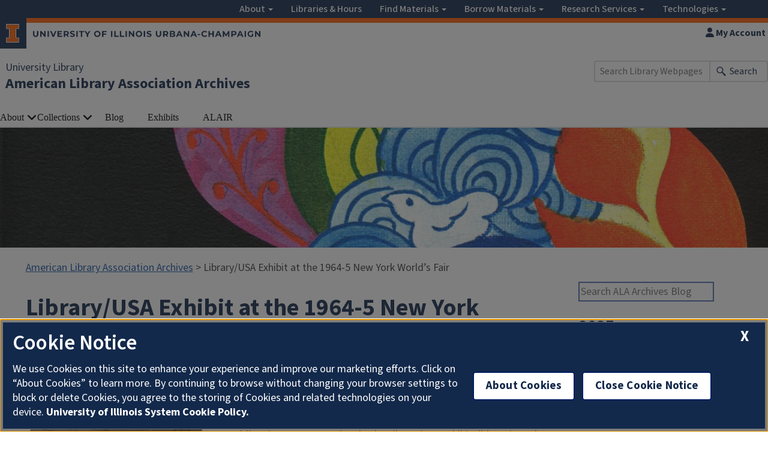

--- FILE ---
content_type: text/html;charset=utf-8
request_url: https://www.library.illinois.edu/ala/2014/09/08/library-usa-exhibit/
body_size: 115580
content:
<!DOCTYPE html><html lang="en-US"><head><meta charset="UTF-8" /><meta name="viewport" content="width=device-width, initial-scale=1" /><script src="https://onetrust.techservices.illinois.edu/scripttemplates/otSDKStub.js" type="text/javascript" charset="UTF-8" data-domain-script="26be7d61-2017-4ea7-8a8b-8f1704889763"></script><script type="text/javascript">function OptanonWrapper() { }</script><link rel="stylesheet" href="https://cdn.toolkit.illinois.edu/3/toolkit.css" /><script type="module" blocking="render" async src="https://cdn.toolkit.illinois.edu/3/toolkit.js"></script><link rel="profile" href="http://gmpg.org/xfn/11" /><link rel="pingback" href="/ala/xmlrpc.php" /><link rel="shortcut icon" href="https://cdn.brand.illinois.edu/favicon.ico" /><title>Library/USA Exhibit at the 1964-5 New York World’s Fair – American Library Association Archives – U of I Library</title><meta name="robots" content="max-image-preview:large" /><style>img:is([sizes="auto" i], [sizes^="auto," i]) { contain-intrinsic-size: 3000px 1500px }</style><link rel="dns-prefetch" href="//cdn.jsdelivr.net" /><link rel="alternate" type="application/rss+xml" title="American Library Association Archives » Feed" href="/ala/feed/" /><link rel="alternate" type="application/rss+xml" title="American Library Association Archives » Comments Feed" href="/ala/comments/feed/" /><link rel="alternate" type="application/rss+xml" title="American Library Association Archives » Library/USA Exhibit at the 1964-5 New York World’s Fair Comments Feed" href="/ala/2014/09/08/library-usa-exhibit/feed/" /><script type="text/javascript">
/* <![CDATA[ */
window._wpemojiSettings = {"baseUrl":"https:\/\/s.w.org\/images\/core\/emoji\/15.0.3\/72x72\/","ext":".png","svgUrl":"https:\/\/s.w.org\/images\/core\/emoji\/15.0.3\/svg\/","svgExt":".svg","source":{"concatemoji":"https:\/\/www.library.illinois.edu\/ala\/wp-includes\/js\/wp-emoji-release.min.js?ver=8a9fa63072481856ed1147b8e24bf3e3"}};
/*! This file is auto-generated */
!function(i,n){var o,s,e;function c(e){try{var t={supportTests:e,timestamp:(new Date).valueOf()};sessionStorage.setItem(o,JSON.stringify(t))}catch(e){}}function p(e,t,n){e.clearRect(0,0,e.canvas.width,e.canvas.height),e.fillText(t,0,0);var t=new Uint32Array(e.getImageData(0,0,e.canvas.width,e.canvas.height).data),r=(e.clearRect(0,0,e.canvas.width,e.canvas.height),e.fillText(n,0,0),new Uint32Array(e.getImageData(0,0,e.canvas.width,e.canvas.height).data));return t.every(function(e,t){return e===r[t]})}function u(e,t,n){switch(t){case"flag":return n(e,"\ud83c\udff3\ufe0f\u200d\u26a7\ufe0f","\ud83c\udff3\ufe0f\u200b\u26a7\ufe0f")?!1:!n(e,"\ud83c\uddfa\ud83c\uddf3","\ud83c\uddfa\u200b\ud83c\uddf3")&&!n(e,"\ud83c\udff4\udb40\udc67\udb40\udc62\udb40\udc65\udb40\udc6e\udb40\udc67\udb40\udc7f","\ud83c\udff4\u200b\udb40\udc67\u200b\udb40\udc62\u200b\udb40\udc65\u200b\udb40\udc6e\u200b\udb40\udc67\u200b\udb40\udc7f");case"emoji":return!n(e,"\ud83d\udc26\u200d\u2b1b","\ud83d\udc26\u200b\u2b1b")}return!1}function f(e,t,n){var r="undefined"!=typeof WorkerGlobalScope&&self instanceof WorkerGlobalScope?new OffscreenCanvas(300,150):i.createElement("canvas"),a=r.getContext("2d",{willReadFrequently:!0}),o=(a.textBaseline="top",a.font="600 32px Arial",{});return e.forEach(function(e){o[e]=t(a,e,n)}),o}function t(e){var t=i.createElement("script");t.src=e,t.defer=!0,i.head.appendChild(t)}"undefined"!=typeof Promise&&(o="wpEmojiSettingsSupports",s=["flag","emoji"],n.supports={everything:!0,everythingExceptFlag:!0},e=new Promise(function(e){i.addEventListener("DOMContentLoaded",e,{once:!0})}),new Promise(function(t){var n=function(){try{var e=JSON.parse(sessionStorage.getItem(o));if("object"==typeof e&&"number"==typeof e.timestamp&&(new Date).valueOf()<e.timestamp+604800&&"object"==typeof e.supportTests)return e.supportTests}catch(e){}return null}();if(!n){if("undefined"!=typeof Worker&&"undefined"!=typeof OffscreenCanvas&&"undefined"!=typeof URL&&URL.createObjectURL&&"undefined"!=typeof Blob)try{var e="postMessage("+f.toString()+"("+[JSON.stringify(s),u.toString(),p.toString()].join(",")+"));",r=new Blob([e],{type:"text/javascript"}),a=new Worker(URL.createObjectURL(r),{name:"wpTestEmojiSupports"});return void(a.onmessage=function(e){c(n=e.data),a.terminate(),t(n)})}catch(e){}c(n=f(s,u,p))}t(n)}).then(function(e){for(var t in e)n.supports[t]=e[t],n.supports.everything=n.supports.everything&&n.supports[t],"flag"!==t&&(n.supports.everythingExceptFlag=n.supports.everythingExceptFlag&&n.supports[t]);n.supports.everythingExceptFlag=n.supports.everythingExceptFlag&&!n.supports.flag,n.DOMReady=!1,n.readyCallback=function(){n.DOMReady=!0}}).then(function(){return e}).then(function(){var e;n.supports.everything||(n.readyCallback(),(e=n.source||{}).concatemoji?t(e.concatemoji):e.wpemoji&&e.twemoji&&(t(e.twemoji),t(e.wpemoji)))}))}((window,document),window._wpemojiSettings);
/* ]]> */
</script><style id="wp-emoji-styles-inline-css" type="text/css">

	img.wp-smiley, img.emoji {
		display: inline !important;
		border: none !important;
		box-shadow: none !important;
		height: 1em !important;
		width: 1em !important;
		margin: 0 0.07em !important;
		vertical-align: -0.1em !important;
		background: none !important;
		padding: 0 !important;
	}
</style><link rel="stylesheet" id="wp-block-library-css" href="/ala/wp-includes/css/dist/block-library/style.min.css?ver=8a9fa63072481856ed1147b8e24bf3e3" type="text/css" media="all" /><style id="classic-theme-styles-inline-css" type="text/css">
/*! This file is auto-generated */
.wp-block-button__link{color:#fff;background-color:#32373c;border-radius:9999px;box-shadow:none;text-decoration:none;padding:calc(.667em + 2px) calc(1.333em + 2px);font-size:1.125em}.wp-block-file__button{background:#32373c;color:#fff;text-decoration:none}
</style><style id="global-styles-inline-css" type="text/css">
:root{--wp--preset--aspect-ratio--square: 1;--wp--preset--aspect-ratio--4-3: 4/3;--wp--preset--aspect-ratio--3-4: 3/4;--wp--preset--aspect-ratio--3-2: 3/2;--wp--preset--aspect-ratio--2-3: 2/3;--wp--preset--aspect-ratio--16-9: 16/9;--wp--preset--aspect-ratio--9-16: 9/16;--wp--preset--color--black: #000000;--wp--preset--color--cyan-bluish-gray: #abb8c3;--wp--preset--color--white: #ffffff;--wp--preset--color--pale-pink: #f78da7;--wp--preset--color--vivid-red: #cf2e2e;--wp--preset--color--luminous-vivid-orange: #ff6900;--wp--preset--color--luminous-vivid-amber: #fcb900;--wp--preset--color--light-green-cyan: #7bdcb5;--wp--preset--color--vivid-green-cyan: #00d084;--wp--preset--color--pale-cyan-blue: #8ed1fc;--wp--preset--color--vivid-cyan-blue: #0693e3;--wp--preset--color--vivid-purple: #9b51e0;--wp--preset--gradient--vivid-cyan-blue-to-vivid-purple: linear-gradient(135deg,rgba(6,147,227,1) 0%,rgb(155,81,224) 100%);--wp--preset--gradient--light-green-cyan-to-vivid-green-cyan: linear-gradient(135deg,rgb(122,220,180) 0%,rgb(0,208,130) 100%);--wp--preset--gradient--luminous-vivid-amber-to-luminous-vivid-orange: linear-gradient(135deg,rgba(252,185,0,1) 0%,rgba(255,105,0,1) 100%);--wp--preset--gradient--luminous-vivid-orange-to-vivid-red: linear-gradient(135deg,rgba(255,105,0,1) 0%,rgb(207,46,46) 100%);--wp--preset--gradient--very-light-gray-to-cyan-bluish-gray: linear-gradient(135deg,rgb(238,238,238) 0%,rgb(169,184,195) 100%);--wp--preset--gradient--cool-to-warm-spectrum: linear-gradient(135deg,rgb(74,234,220) 0%,rgb(151,120,209) 20%,rgb(207,42,186) 40%,rgb(238,44,130) 60%,rgb(251,105,98) 80%,rgb(254,248,76) 100%);--wp--preset--gradient--blush-light-purple: linear-gradient(135deg,rgb(255,206,236) 0%,rgb(152,150,240) 100%);--wp--preset--gradient--blush-bordeaux: linear-gradient(135deg,rgb(254,205,165) 0%,rgb(254,45,45) 50%,rgb(107,0,62) 100%);--wp--preset--gradient--luminous-dusk: linear-gradient(135deg,rgb(255,203,112) 0%,rgb(199,81,192) 50%,rgb(65,88,208) 100%);--wp--preset--gradient--pale-ocean: linear-gradient(135deg,rgb(255,245,203) 0%,rgb(182,227,212) 50%,rgb(51,167,181) 100%);--wp--preset--gradient--electric-grass: linear-gradient(135deg,rgb(202,248,128) 0%,rgb(113,206,126) 100%);--wp--preset--gradient--midnight: linear-gradient(135deg,rgb(2,3,129) 0%,rgb(40,116,252) 100%);--wp--preset--font-size--small: 13px;--wp--preset--font-size--medium: 20px;--wp--preset--font-size--large: 36px;--wp--preset--font-size--x-large: 42px;--wp--preset--spacing--20: 0.44rem;--wp--preset--spacing--30: 0.67rem;--wp--preset--spacing--40: 1rem;--wp--preset--spacing--50: 1.5rem;--wp--preset--spacing--60: 2.25rem;--wp--preset--spacing--70: 3.38rem;--wp--preset--spacing--80: 5.06rem;--wp--preset--shadow--natural: 6px 6px 9px rgba(0, 0, 0, 0.2);--wp--preset--shadow--deep: 12px 12px 50px rgba(0, 0, 0, 0.4);--wp--preset--shadow--sharp: 6px 6px 0px rgba(0, 0, 0, 0.2);--wp--preset--shadow--outlined: 6px 6px 0px -3px rgba(255, 255, 255, 1), 6px 6px rgba(0, 0, 0, 1);--wp--preset--shadow--crisp: 6px 6px 0px rgba(0, 0, 0, 1);}:where(.is-layout-flex){gap: 0.5em;}:where(.is-layout-grid){gap: 0.5em;}body .is-layout-flex{display: flex;}.is-layout-flex{flex-wrap: wrap;align-items: center;}.is-layout-flex > :is(*, div){margin: 0;}body .is-layout-grid{display: grid;}.is-layout-grid > :is(*, div){margin: 0;}:where(.wp-block-columns.is-layout-flex){gap: 2em;}:where(.wp-block-columns.is-layout-grid){gap: 2em;}:where(.wp-block-post-template.is-layout-flex){gap: 1.25em;}:where(.wp-block-post-template.is-layout-grid){gap: 1.25em;}.has-black-color{color: var(--wp--preset--color--black) !important;}.has-cyan-bluish-gray-color{color: var(--wp--preset--color--cyan-bluish-gray) !important;}.has-white-color{color: var(--wp--preset--color--white) !important;}.has-pale-pink-color{color: var(--wp--preset--color--pale-pink) !important;}.has-vivid-red-color{color: var(--wp--preset--color--vivid-red) !important;}.has-luminous-vivid-orange-color{color: var(--wp--preset--color--luminous-vivid-orange) !important;}.has-luminous-vivid-amber-color{color: var(--wp--preset--color--luminous-vivid-amber) !important;}.has-light-green-cyan-color{color: var(--wp--preset--color--light-green-cyan) !important;}.has-vivid-green-cyan-color{color: var(--wp--preset--color--vivid-green-cyan) !important;}.has-pale-cyan-blue-color{color: var(--wp--preset--color--pale-cyan-blue) !important;}.has-vivid-cyan-blue-color{color: var(--wp--preset--color--vivid-cyan-blue) !important;}.has-vivid-purple-color{color: var(--wp--preset--color--vivid-purple) !important;}.has-black-background-color{background-color: var(--wp--preset--color--black) !important;}.has-cyan-bluish-gray-background-color{background-color: var(--wp--preset--color--cyan-bluish-gray) !important;}.has-white-background-color{background-color: var(--wp--preset--color--white) !important;}.has-pale-pink-background-color{background-color: var(--wp--preset--color--pale-pink) !important;}.has-vivid-red-background-color{background-color: var(--wp--preset--color--vivid-red) !important;}.has-luminous-vivid-orange-background-color{background-color: var(--wp--preset--color--luminous-vivid-orange) !important;}.has-luminous-vivid-amber-background-color{background-color: var(--wp--preset--color--luminous-vivid-amber) !important;}.has-light-green-cyan-background-color{background-color: var(--wp--preset--color--light-green-cyan) !important;}.has-vivid-green-cyan-background-color{background-color: var(--wp--preset--color--vivid-green-cyan) !important;}.has-pale-cyan-blue-background-color{background-color: var(--wp--preset--color--pale-cyan-blue) !important;}.has-vivid-cyan-blue-background-color{background-color: var(--wp--preset--color--vivid-cyan-blue) !important;}.has-vivid-purple-background-color{background-color: var(--wp--preset--color--vivid-purple) !important;}.has-black-border-color{border-color: var(--wp--preset--color--black) !important;}.has-cyan-bluish-gray-border-color{border-color: var(--wp--preset--color--cyan-bluish-gray) !important;}.has-white-border-color{border-color: var(--wp--preset--color--white) !important;}.has-pale-pink-border-color{border-color: var(--wp--preset--color--pale-pink) !important;}.has-vivid-red-border-color{border-color: var(--wp--preset--color--vivid-red) !important;}.has-luminous-vivid-orange-border-color{border-color: var(--wp--preset--color--luminous-vivid-orange) !important;}.has-luminous-vivid-amber-border-color{border-color: var(--wp--preset--color--luminous-vivid-amber) !important;}.has-light-green-cyan-border-color{border-color: var(--wp--preset--color--light-green-cyan) !important;}.has-vivid-green-cyan-border-color{border-color: var(--wp--preset--color--vivid-green-cyan) !important;}.has-pale-cyan-blue-border-color{border-color: var(--wp--preset--color--pale-cyan-blue) !important;}.has-vivid-cyan-blue-border-color{border-color: var(--wp--preset--color--vivid-cyan-blue) !important;}.has-vivid-purple-border-color{border-color: var(--wp--preset--color--vivid-purple) !important;}.has-vivid-cyan-blue-to-vivid-purple-gradient-background{background: var(--wp--preset--gradient--vivid-cyan-blue-to-vivid-purple) !important;}.has-light-green-cyan-to-vivid-green-cyan-gradient-background{background: var(--wp--preset--gradient--light-green-cyan-to-vivid-green-cyan) !important;}.has-luminous-vivid-amber-to-luminous-vivid-orange-gradient-background{background: var(--wp--preset--gradient--luminous-vivid-amber-to-luminous-vivid-orange) !important;}.has-luminous-vivid-orange-to-vivid-red-gradient-background{background: var(--wp--preset--gradient--luminous-vivid-orange-to-vivid-red) !important;}.has-very-light-gray-to-cyan-bluish-gray-gradient-background{background: var(--wp--preset--gradient--very-light-gray-to-cyan-bluish-gray) !important;}.has-cool-to-warm-spectrum-gradient-background{background: var(--wp--preset--gradient--cool-to-warm-spectrum) !important;}.has-blush-light-purple-gradient-background{background: var(--wp--preset--gradient--blush-light-purple) !important;}.has-blush-bordeaux-gradient-background{background: var(--wp--preset--gradient--blush-bordeaux) !important;}.has-luminous-dusk-gradient-background{background: var(--wp--preset--gradient--luminous-dusk) !important;}.has-pale-ocean-gradient-background{background: var(--wp--preset--gradient--pale-ocean) !important;}.has-electric-grass-gradient-background{background: var(--wp--preset--gradient--electric-grass) !important;}.has-midnight-gradient-background{background: var(--wp--preset--gradient--midnight) !important;}.has-small-font-size{font-size: var(--wp--preset--font-size--small) !important;}.has-medium-font-size{font-size: var(--wp--preset--font-size--medium) !important;}.has-large-font-size{font-size: var(--wp--preset--font-size--large) !important;}.has-x-large-font-size{font-size: var(--wp--preset--font-size--x-large) !important;}
:where(.wp-block-post-template.is-layout-flex){gap: 1.25em;}:where(.wp-block-post-template.is-layout-grid){gap: 1.25em;}
:where(.wp-block-columns.is-layout-flex){gap: 2em;}:where(.wp-block-columns.is-layout-grid){gap: 2em;}
:root :where(.wp-block-pullquote){font-size: 1.5em;line-height: 1.6;}
</style><link rel="stylesheet" id="ES_styles-css" href="/ala/wp-content/plugins/uofi-library-easy-search/css/styles.css?ver=1.0" type="text/css" media="all" /><link rel="stylesheet" id="UofI_Library_Information_css-css" href="/ala/wp-content/plugins/uofi-library-information/css/UofI_Library_Information.css?ver=8a9fa63072481856ed1147b8e24bf3e3" type="text/css" media="all" /><link rel="stylesheet" id="fancybox-css" href="https://cdn.jsdelivr.net/fancybox/2.1.5/jquery.fancybox.min.css?ver=8a9fa63072481856ed1147b8e24bf3e3" type="text/css" media="all" /><link rel="stylesheet" id="main-theme-style-css" href="/ala/wp-content/themes/main-theme/style.css?ver=8a9fa63072481856ed1147b8e24bf3e3" type="text/css" media="all" /><link rel="stylesheet" id="newtitles_style-css" href="/ala/wp-content/plugins/uofi-library-newtitles-plugin/css/newtitles.css?ver=1.0.0" type="text/css" media="all" /><link rel="stylesheet" id="newtitles_style2-css" href="/ala/wp-content/plugins/uofi-library-newtitles-plugin/css/jcarousel.responsive.css?ver=1.0.0" type="text/css" media="all" /><link rel="stylesheet" id="shortcode_styles-css" href="/ala/wp-content/plugins/uofi-library-shortcodes-plugin/assets/css/styles.css?ver=1.0" type="text/css" media="all" /><link rel="stylesheet" id="fontawesome-1-css" href="/ala/wp-content/plugins/uofi-library-shortcodes-plugin/assets/fontawesome/css/brands.min.css?ver=1.0" type="text/css" media="all" /><link rel="stylesheet" id="fontawesome-2-css" href="/ala/wp-content/plugins/uofi-library-shortcodes-plugin/assets/fontawesome/css/duotone.min.css?ver=1.0" type="text/css" media="all" /><link rel="stylesheet" id="fontawesome-3-css" href="/ala/wp-content/plugins/uofi-library-shortcodes-plugin/assets/fontawesome/css/fontawesome.min.css?ver=1.0" type="text/css" media="all" /><link rel="stylesheet" id="fontawesome-4-css" href="/ala/wp-content/plugins/uofi-library-shortcodes-plugin/assets/fontawesome/css/light.min.css?ver=1.0" type="text/css" media="all" /><link rel="stylesheet" id="fontawesome-5-css" href="/ala/wp-content/plugins/uofi-library-shortcodes-plugin/assets/fontawesome/css/regular.min.css?ver=1.0" type="text/css" media="all" /><link rel="stylesheet" id="fontawesome-6-css" href="/ala/wp-content/plugins/uofi-library-shortcodes-plugin/assets/fontawesome/css/solid.min.css?ver=1.0" type="text/css" media="all" /><link rel="stylesheet" id="fontawesome-7-css" href="/ala/wp-content/plugins/uofi-library-shortcodes-plugin/assets/fontawesome/css/svg-with-js.min.css?ver=1.0" type="text/css" media="all" /><link rel="stylesheet" id="fontawesome-8-css" href="/ala/wp-content/plugins/uofi-library-shortcodes-plugin/assets/fontawesome/css/thin.min.css?ver=1.0" type="text/css" media="all" /><link rel="stylesheet" id="fontawesome-9-css" href="/ala/wp-content/plugins/uofi-library-shortcodes-plugin/assets/fontawesome/css/v4-font-face.min.css?ver=1.0" type="text/css" media="all" /><link rel="stylesheet" id="fontawesome-10-css" href="/ala/wp-content/plugins/uofi-library-shortcodes-plugin/assets/fontawesome/css/v4-shims.min.css?ver=1.0" type="text/css" media="all" /><link rel="stylesheet" id="fontawesome-11-css" href="/ala/wp-content/plugins/uofi-library-shortcodes-plugin/assets/fontawesome/css/v5-font-face.min.css?ver=1.0" type="text/css" media="all" /><link rel="stylesheet" id="ala-style-css" href="/ala/wp-content/themes/main-theme-ala-child/style.css?ver=1.0.2" type="text/css" media="all" /><link rel="stylesheet" id="sidebar-css-css" href="/ala/wp-content/themes/main-theme/layouts/content-sidebar.css?ver=20150714" type="text/css" media="all" /><link rel="stylesheet" id="tablepress-default-css" href="/ala/wp-content/plugins/tablepress/css/build/default.css?ver=3.2.6" type="text/css" media="all" /><script type="text/javascript" src="/ala/wp-includes/js/jquery/jquery.min.js?ver=3.7.1" id="jquery-core-js"></script><script type="text/javascript" src="/ala/wp-includes/js/jquery/jquery-migrate.min.js?ver=3.4.1" id="jquery-migrate-js"></script><script type="text/javascript" src="/ala/wp-content/plugins/uofi-library-newtitles-plugin/js/jquery.jcarousel.min.js?ver=2.5.1" id="custom_jquery-js"></script><script type="text/javascript" src="/ala/wp-content/plugins/uofi-library-newtitles-plugin/js/jcarousel.responsive.js?ver=2.5.1" id="custom_jquery2-js"></script><script type="text/javascript" src="/ala/wp-content/plugins/uofi-library-newtitles-plugin/js/tooltip.js?ver=2.5.1" id="custom_tooltips-js"></script><script type="text/javascript" src="/ala/wp-content/plugins/uofi-library-newtitles-plugin/js/tooltipoptin.js?ver=2.5.1" id="custom_tooltips_optin-js"></script><script type="text/javascript" src="/ala/wp-content/plugins/uofi-library-newtitles-plugin/js/coverimages.js?ver=8a9fa63072481856ed1147b8e24bf3e3" id="cover_images-js"></script><link rel="https://api.w.org/" href="/ala/wp-json/" /><link rel="alternate" title="JSON" type="application/json" href="/ala/wp-json/wp/v2/posts/1554" /><link rel="EditURI" type="application/rsd+xml" title="RSD" href="/ala/xmlrpc.php?rsd" /><link rel="canonical" href="/ala/2014/09/08/library-usa-exhibit/" /><link rel="shortlink" href="/ala/?p=1554" /><link rel="alternate" title="oEmbed (JSON)" type="application/json+oembed" href="/ala/wp-json/oembed/1.0/embed?url=https%3A%2F%2Fwww.library.illinois.edu%2Fala%2F2014%2F09%2F08%2Flibrary-usa-exhibit%2F" /><link rel="alternate" title="oEmbed (XML)" type="text/xml+oembed" href="/ala/wp-json/oembed/1.0/embed?url=https%3A%2F%2Fwww.library.illinois.edu%2Fala%2F2014%2F09%2F08%2Flibrary-usa-exhibit%2F&amp;format=xml" /><script>(function(w,d,s,l,i){w[l]=w[l]||[];w[l].push({'gtm.start':
new Date().getTime(),event:'gtm.js'});var f=d.getElementsByTagName(s)[0],
j=d.createElement(s),dl=l!='dataLayer'?'&l='+l:'';j.async=true;j.src=
'https://www.googletagmanager.com/gtm.js?id='+i+dl;f.parentNode.insertBefore(j,f);
})(window,document,'script','dataLayer','GTM-TFJ5SG8');</script><!-- End Google Tag Manager --></head><body tabindex="-1" id="top-of-page" class="post-template-default single single-post postid-1554 single-format-standard group-blog">
	<div id="outer-wrap">
		<div id="inner-wrap">
		<div class="mobile-overlay"></div>





<style>
#ui-lib-global-menu {
	max-width: 1170px;
    margin-left: auto;
    margin-right: auto;
    width: 100%;
    float: none;
}

#ui-lib-global-menu a {
	font-size: 16px;
	font-weight: 500;
}

@media (min-width: 768px) {
	#ui-lib-global-menu .navbar-nav {
		float: right;
	}
}

#ui-lib-global-menu-mobile {
	display: none;
}

@media (max-width: 990px) {
	#ui-lib-global-menu {
		display: none;
	}
	#ui-lib-global-menu-mobile {
		display: block;
	}
	#ui-lib-global-nav {
		display: none;
	}
}

</style>

<nav id="ui-lib-global-nav" class="global-nav-menu row" aria-label="Navigation for University Library Website" style="margin-left: 0px; margin-right: 0px;">
					<div id="ui-lib-mobile-utilities" class="visible-xs-block">
					<div>
						<a href="https://i-share-uiu.primo.exlibrisgroup.com/discovery/account?vid=01CARLI_UIU:CARLI_UIU&amp;lang=en"><span class="fa fa-user"> </span> My Account</a>
					</div>
					<div>
						<a data-toggle="collapse" data-parent="#site-header-controls-small" href="#site_search_collapse_mobile"> <span class="fa fa-search"></span> Site Search</a>
	          <div id="site_search_collapse_mobile" class="collapse site-header-control-group">
	            <form id="mobile_sitesearch" class="search form-inline" method="get" action="https://www.library.illinois.edu/search.php" role="search">
	              <div class="form-group">
	                <input name="hl" value="en" type="hidden" />
	                <input name="safe" value="off" type="hidden" />
	                <input name="filter" value="0" type="hidden" />
	                <input id="searchQuery_mobile" style="font-size: 14px;" class="form-control input-sm" maxlength="1000" size="25" name="q" placeholder="Search Library Webpages" type="text" aria-required="true" aria-label="Enter keywords to search library web pages.  Press enter to submit." />
	                <span class="sr-only">enter keywoards to search library web pages. Press enter to submit</span>
	              </div>
	            </form>
	          </div>
					</div>
					<div>
						<a href="https://www.library.illinois.edu/ask-us/"><span class="fa fa-comments"> </span> Ask A Librarian</a>
					</div>
				</div>	
				
		<a id="ui-lib-global-mobile-hide" href="#">University Library Menu <span class="fa fa-caret-down"></span></a>
		<div id="ui-lib-global-menu" class="menu-global-global-navigation-menu-container"><ul id="ui-lib-global-menu-ul" class="nav navbar-nav"><li id="menu-item-60" class="menu-item menu-item-type-custom menu-item-object-custom menu-item-has-children menu-item-60 dropdown"><a href="#" data-toggle="dropdown" class="dropdown-toggle" aria-haspopup="true">About <span class="caret"></span></a>
<ul role="menu" class=" dropdown-menu">
	<li id="menu-item-61" class="menu-item menu-item-type-custom menu-item-object-custom menu-item-61"><a href="http://www.library.illinois.edu/people/">Employee Directory</a></li>
	<li id="menu-item-62" class="menu-item menu-item-type-custom menu-item-object-custom menu-item-62"><a href="http://www.library.illinois.edu/people/directory.html">Departmental Directory</a></li>
	<li id="menu-item-63" class="menu-item menu-item-type-custom menu-item-object-custom menu-item-63"><a href="https://www.library.illinois.edu/about/administration-overview/">Administration</a></li>
	<li id="menu-item-5503" class="menu-item menu-item-type-custom menu-item-object-custom menu-item-5503"><a href="https://www.library.illinois.edu/geninfo/policies/">Policies for Library Users</a></li>
	<li id="menu-item-3442" class="menu-item menu-item-type-custom menu-item-object-custom menu-item-3442"><a href="https://www.library.illinois.edu/geninfo/deia/">Diversity, Equity, Inclusion, &amp; Accessibility</a></li>
	<li id="menu-item-3258" class="menu-item menu-item-type-custom menu-item-object-custom menu-item-3258"><a href="https://www.library.illinois.edu/preservation/">Preservation Services</a></li>
	<li id="menu-item-64" class="menu-item menu-item-type-custom menu-item-object-custom menu-item-64"><a href="https://www.library.illinois.edu/about/faculty-staff-achievements/">Faculty &amp; Staff Achievements</a></li>
	<li id="menu-item-65" class="menu-item menu-item-type-custom menu-item-object-custom menu-item-65"><a href="https://www.library.illinois.edu/using-library-spaces/">Library Spaces</a></li>
	<li id="menu-item-2392" class="menu-item menu-item-type-custom menu-item-object-custom menu-item-2392"><a href="https://www.library.illinois.edu/specialcollectionsbuilding/">Library Building Project</a></li>
	<li id="menu-item-2913" class="menu-item menu-item-type-custom menu-item-object-custom menu-item-2913"><a href="https://www.library.illinois.edu/geninfo/library-organization/busoff/positions/">Library Employment</a></li>
	<li id="menu-item-2914" class="menu-item menu-item-type-custom menu-item-object-custom menu-item-2914"><a href="https://calendars.illinois.edu/list/4092?cal=20141104">Events</a></li>
	<li id="menu-item-2915" class="menu-item menu-item-type-custom menu-item-object-custom menu-item-2915"><a href="https://www.library.illinois.edu/news/">News</a></li>
	<li id="menu-item-66" class="menu-item menu-item-type-custom menu-item-object-custom menu-item-66"><a href="http://www.library.illinois.edu/friends/make-a-gift/">Make a Gift</a></li>
	<li id="menu-item-84" class="menu-item menu-item-type-post_type menu-item-object-page menu-item-84"><a href="/about/">MORE</a></li>
</ul>
</li>
<li id="menu-item-87" class="menu-item menu-item-type-post_type menu-item-object-page menu-item-87"><a href="/library-hours/">Libraries &amp; Hours</a></li>
<li id="menu-item-2916" class="menu-item menu-item-type-custom menu-item-object-custom menu-item-has-children menu-item-2916 dropdown"><a href="#" data-toggle="dropdown" class="dropdown-toggle" aria-haspopup="true">Find Materials <span class="caret"></span></a>
<ul role="menu" class=" dropdown-menu">
	<li id="menu-item-2917" class="menu-item menu-item-type-custom menu-item-object-custom menu-item-2917"><a href="https://www.library.illinois.edu/collections/">Collections Overview</a></li>
	<li id="menu-item-4940" class="menu-item menu-item-type-custom menu-item-object-custom menu-item-4940"><a href="https://www.library.illinois.edu/collections/sensitive-content-statement/">Sensitive Content Statement</a></li>
	<li id="menu-item-2918" class="menu-item menu-item-type-custom menu-item-object-custom menu-item-2918"><a href="http://guides.library.illinois.edu/eref/">Online Reference Collection</a></li>
	<li id="menu-item-78" class="menu-item menu-item-type-custom menu-item-object-custom menu-item-78"><a href="http://search.grainger.illinois.edu/searchaid2/searchassist.asp">Easy Search</a></li>
	<li id="menu-item-79" class="menu-item menu-item-type-custom menu-item-object-custom menu-item-79"><a href="https://i-share-uiu.primo.exlibrisgroup.com/discovery/search?vid=01CARLI_UIU:CARLI_UIU&amp;lang=en">Library Catalog</a></li>
	<li id="menu-item-3384" class="menu-item menu-item-type-custom menu-item-object-custom menu-item-3384"><a href="https://i-share-uiu.primo.exlibrisgroup.com/discovery/search?vid=01CARLI_UIU:CARLI_UIU&amp;search_scope=CourseReserves">Course Reserves</a></li>
	<li id="menu-item-74" class="menu-item menu-item-type-custom menu-item-object-custom menu-item-74"><a href="http://guides.library.illinois.edu/">Library Guides</a></li>
	<li id="menu-item-4470" class="menu-item menu-item-type-custom menu-item-object-custom menu-item-4470"><a href="https://archon.library.illinois.edu/">Archives &amp; Manuscript Materials</a></li>
	<li id="menu-item-2919" class="menu-item menu-item-type-custom menu-item-object-custom menu-item-2919"><a href="https://digital.library.illinois.edu/">Digital Library Collections</a></li>
	<li id="menu-item-82" class="menu-item menu-item-type-custom menu-item-object-custom menu-item-82"><a href="http://search.grainger.uiuc.edu/linker/">Article Locator</a></li>
	<li id="menu-item-2920" class="menu-item menu-item-type-custom menu-item-object-custom menu-item-2920"><a href="https://www.ideals.illinois.edu/">IDEALS</a></li>
	<li id="menu-item-83" class="menu-item menu-item-type-custom menu-item-object-custom menu-item-83"><a href="http://guides.library.illinois.edu/az.php">Databases (A-Z list)</a></li>
	<li id="menu-item-81" class="menu-item menu-item-type-custom menu-item-object-custom menu-item-81"><a href="https://i-share-uiu.primo.exlibrisgroup.com/discovery/jsearch?vid=01CARLI_UIU%3ACARLI_UIU">Online Journals</a></li>
	<li id="menu-item-2921" class="menu-item menu-item-type-custom menu-item-object-custom menu-item-2921"><a href="https://www.library.illinois.edu/search-tools/find-library-materials/">MORE</a></li>
</ul>
</li>
<li id="menu-item-67" class="menu-item menu-item-type-custom menu-item-object-custom menu-item-has-children menu-item-67 dropdown"><a href="#" data-toggle="dropdown" class="dropdown-toggle" aria-haspopup="true">Borrow Materials <span class="caret"></span></a>
<ul role="menu" class=" dropdown-menu">
	<li id="menu-item-68" class="menu-item menu-item-type-custom menu-item-object-custom menu-item-68"><a href="http://guides.library.illinois.edu/c.php?g=435337&amp;p=2967992">Setup &amp; Use My Account</a></li>
	<li id="menu-item-320" class="menu-item menu-item-type-custom menu-item-object-custom menu-item-320"><a href="https://www.library.illinois.edu/borrowing/library-cards/">Library Cards</a></li>
	<li id="menu-item-2393" class="menu-item menu-item-type-custom menu-item-object-custom menu-item-2393"><a href="https://www.library.illinois.edu/borrowing/borrowing-privileges-2/">Borrowing Privileges</a></li>
	<li id="menu-item-69" class="menu-item menu-item-type-custom menu-item-object-custom menu-item-69"><a href="https://www.library.illinois.edu/borrowing/returns-recalls/">Returns &amp; Recalls</a></li>
	<li id="menu-item-151" class="menu-item menu-item-type-custom menu-item-object-custom menu-item-151"><a href="https://www.library.illinois.edu/borrowing/overdue-and-lost-items/">Fines &amp; Fees</a></li>
	<li id="menu-item-75" class="menu-item menu-item-type-custom menu-item-object-custom menu-item-75"><a href="https://www.library.illinois.edu/interlibrary-loan/university-of-illinois-users/">Interlibrary Loan</a></li>
	<li id="menu-item-70" class="menu-item menu-item-type-custom menu-item-object-custom menu-item-70"><a href="https://www.library.illinois.edu/interlibrary-loan/university-of-illinois-users/#doc_express_5">Document Delivery</a></li>
	<li id="menu-item-2922" class="menu-item menu-item-type-custom menu-item-object-custom menu-item-2922"><a href="https://www.library.illinois.edu/borrowing/borrow-library-materials/">MORE</a></li>
</ul>
</li>
<li id="menu-item-72" class="menu-item menu-item-type-custom menu-item-object-custom menu-item-has-children menu-item-72 dropdown"><a href="#" data-toggle="dropdown" class="dropdown-toggle" aria-haspopup="true">Research Services <span class="caret"></span></a>
<ul role="menu" class=" dropdown-menu">
	<li id="menu-item-73" class="menu-item menu-item-type-custom menu-item-object-custom menu-item-73"><a href="http://www.library.illinois.edu/ask-us/">Ask a Librarian</a></li>
	<li id="menu-item-2923" class="menu-item menu-item-type-custom menu-item-object-custom menu-item-2923"><a href="https://www.library.illinois.edu/geninfo/subject-specialists">Subject Specialists</a></li>
	<li id="menu-item-76" class="menu-item menu-item-type-custom menu-item-object-custom menu-item-76"><a href="https://uiuc.libcal.com/calendar/savvy">Savvy Researcher Workshops</a></li>
	<li id="menu-item-2924" class="menu-item menu-item-type-custom menu-item-object-custom menu-item-2924"><a href="https://researchdataservice.illinois.edu/">Research Data Service</a></li>
	<li id="menu-item-5259" class="menu-item menu-item-type-custom menu-item-object-custom menu-item-5259"><a href="https://guides.library.illinois.edu/SR-ES/Home">Evidence Synthesis Service</a></li>
	<li id="menu-item-5383" class="menu-item menu-item-type-custom menu-item-object-custom menu-item-5383"><a href="https://guides.library.illinois.edu/online-learners">Online &amp; Distance Learners Guide</a></li>
	<li id="menu-item-5384" class="menu-item menu-item-type-custom menu-item-object-custom menu-item-5384"><a href="https://guides.library.illinois.edu/instructorsupport">Library Support for Online Instruction</a></li>
	<li id="menu-item-2849" class="menu-item menu-item-type-custom menu-item-object-custom menu-item-2849"><a href="https://www.library.illinois.edu/geninfo/other-campus-libraries/">Other Campus Libraries</a></li>
	<li id="menu-item-2927" class="menu-item menu-item-type-custom menu-item-object-custom menu-item-2927"><a href="https://www.library.illinois.edu/help-services/research-services/">MORE</a></li>
</ul>
</li>
<li id="menu-item-77" class="menu-item menu-item-type-custom menu-item-object-custom menu-item-has-children menu-item-77 dropdown"><a href="#" data-toggle="dropdown" class="dropdown-toggle" aria-haspopup="true">Technologies <span class="caret"></span></a>
<ul role="menu" class=" dropdown-menu">
	<li id="menu-item-2539" class="menu-item menu-item-type-custom menu-item-object-custom menu-item-2539"><a href="https://www.library.illinois.edu/accessibility/assistive-technology/">Assistive Technologies</a></li>
	<li id="menu-item-2928" class="menu-item menu-item-type-custom menu-item-object-custom menu-item-2928"><a href="https://www.library.illinois.edu/geninfo/connecting-to-library-resources-from-off-campus/">Connecting to Library Resources</a></li>
	<li id="menu-item-2929" class="menu-item menu-item-type-custom menu-item-object-custom menu-item-2929"><a href="https://uiuc.libcal.com/equipment?lid=5488">Loanable Technology</a></li>
	<li id="menu-item-2930" class="menu-item menu-item-type-custom menu-item-object-custom menu-item-2930"><a href="https://www.library.illinois.edu/geninfo/printing/">Printing</a></li>
	<li id="menu-item-4839" class="menu-item menu-item-type-custom menu-item-object-custom menu-item-4839"><a href="https://www.library.illinois.edu/library-technology/publicly-accessible-computers/">Publicly Accessible Computers</a></li>
	<li id="menu-item-3464" class="menu-item menu-item-type-custom menu-item-object-custom menu-item-3464"><a href="https://www.library.illinois.edu/geninfo/scanning-and-copying/">Scanning and Copying</a></li>
	<li id="menu-item-2931" class="menu-item menu-item-type-custom menu-item-object-custom menu-item-2931"><a href="https://www.library.illinois.edu/leitc/virtual-reality/">Virtual &amp; Augmented Reality</a></li>
	<li id="menu-item-2932" class="menu-item menu-item-type-custom menu-item-object-custom menu-item-2932"><a href="https://www.library.illinois.edu/library-technology/library-technologies/">MORE</a></li>
</ul>
</li>
</ul></div>	
	  
		<div id="ui-lib-site-mobile-title" class="visible-xs-block">
			American Library Association Archives		</div>
		<div id="ui-lib-mobile-site-menu" class="visible-xs-block"><ul id="menu-menu-1" class="nav navbar-nav"><li id="menu-item-7192" class="menu-item menu-item-type-post_type menu-item-object-page menu-item-has-children menu-item-7192 dropdown"><a href="#" data-toggle="dropdown" class="dropdown-toggle" aria-haspopup="true">About <span class="caret"></span></a>
<ul role="menu" class=" dropdown-menu">
	<li id="menu-item-48" class="menu-item menu-item-type-post_type menu-item-object-page menu-item-48"><a href="/ala/about-the-archives/">About the Archives</a></li>
	<li id="menu-item-45" class="menu-item menu-item-type-post_type menu-item-object-page menu-item-45"><a href="/ala/contact-information/">Contact Information</a></li>
	<li id="menu-item-44" class="menu-item menu-item-type-post_type menu-item-object-page menu-item-44"><a href="/ala/donate-materials/">Donate Materials</a></li>
	<li id="menu-item-43" class="menu-item menu-item-type-post_type menu-item-object-page menu-item-43"><a href="/ala/plan-a-visit/">Plan a Visit</a></li>
	<li id="menu-item-42" class="menu-item menu-item-type-post_type menu-item-object-page menu-item-42"><a href="/ala/policies/">Policies</a></li>
</ul>
</li>
<li id="menu-item-28" class="menu-item menu-item-type-post_type menu-item-object-page menu-item-has-children menu-item-28 dropdown"><a href="#" data-toggle="dropdown" class="dropdown-toggle" aria-haspopup="true">Collections <span class="caret"></span></a>
<ul role="menu" class=" dropdown-menu">
	<li id="menu-item-86" class="menu-item menu-item-type-post_type menu-item-object-page menu-item-86"><a href="/ala/search-holdings/">Search Holdings</a></li>
	<li id="menu-item-85" class="menu-item menu-item-type-post_type menu-item-object-page menu-item-85"><a href="/ala/digital-collections/">Digital Collections</a></li>
</ul>
</li>
<li id="menu-item-90" class="menu-item menu-item-type-post_type menu-item-object-page current_page_parent menu-item-90"><a href="/ala/blog/">Blog</a></li>
<li id="menu-item-7230" class="menu-item menu-item-type-post_type menu-item-object-page menu-item-7230"><a href="/ala/exhibits/">Exhibits</a></li>
<li id="menu-item-25" class="menu-item menu-item-type-post_type menu-item-object-page menu-item-25"><a href="/ala/alair-2/">ALAIR</a></li>
</ul></div>	</nav>






<div id="masthead" class="il-header">

	<ilw-header slot="header">
					<a slot="primary-unit" href="https://www.library.illinois.edu/">University Library</a>
					<a slot="site-name" href="/ala">American Library Association Archives</a>
		
		<nav slot="links" aria-label="Utility">
			<ul>
				<li><a href="https://i-share-uiu.primo.exlibrisgroup.com/discovery/account?vid=01CARLI_UIU:CARLI_UIU&amp;lang=en"><span class="fa fa-user" aria-hidden="true"></span> My Account</a></li>
			</ul>
		</nav>

		<form slot="search" method="get" action="https://www.library.illinois.edu/search.php" role="search">
			<input type="search" name="q" aria-labelledby="search-button" placeholder="Search Library Webpages" />
			<input name="hl" value="en" type="hidden" />
			<input name="safe" value="off" type="hidden" />
			<input name="filter" value="0" type="hidden" />
			<button id="search-button" type="submit">Search</button>
		</form>

		
		<ilw-header-menu slot="navigation">
			<ul class="site_navigation_links">
				
<li><ilw-header-menu-section><span slot="label" href="https://www.library.illinois.edu/ala/about/">About</span>
<ul><li><a href="/ala/about-the-archives/">About the Archives</a></li><li><a href="/ala/contact-information/">Contact Information</a></li><li><a href="/ala/donate-materials/">Donate Materials</a></li><li><a href="/ala/plan-a-visit/">Plan a Visit</a></li><li><a href="/ala/policies/">Policies</a></li></ul>
</ilw-header-menu-section></li>
<li><ilw-header-menu-section><span slot="label" href="https://www.library.illinois.edu/ala/collections/">Collections</span>
<ul><li><a href="/ala/search-holdings/">Search Holdings</a></li><li><a href="/ala/digital-collections/">Digital Collections</a></li></ul>
</ilw-header-menu-section></li>
<li><a href="/ala/blog/">Blog</a></li>
<li><a href="/ala/exhibits/">Exhibits</a></li>
<li><a href="/ala/alair-2/">ALAIR</a></li>
<li id="ui-lib-global-menu-mobile">
    <ilw-header-menu-section>
                    <span slot="label">University Library Menu</span>
                    <ul id="menu-global-global-navigation-menu" class=""><li class="menu-item menu-item-type-custom menu-item-object-custom menu-item-has-children menu-item-60 dropdown"><a href="#" data-toggle="dropdown" class="dropdown-toggle" aria-haspopup="true">About <span class="caret"></span></a>
<ul role="menu" class=" dropdown-menu">
	<li class="menu-item menu-item-type-custom menu-item-object-custom menu-item-61"><a href="http://www.library.illinois.edu/people/">Employee Directory</a></li>
	<li class="menu-item menu-item-type-custom menu-item-object-custom menu-item-62"><a href="http://www.library.illinois.edu/people/directory.html">Departmental Directory</a></li>
	<li class="menu-item menu-item-type-custom menu-item-object-custom menu-item-63"><a href="https://www.library.illinois.edu/about/administration-overview/">Administration</a></li>
	<li class="menu-item menu-item-type-custom menu-item-object-custom menu-item-5503"><a href="https://www.library.illinois.edu/geninfo/policies/">Policies for Library Users</a></li>
	<li class="menu-item menu-item-type-custom menu-item-object-custom menu-item-3442"><a href="https://www.library.illinois.edu/geninfo/deia/">Diversity, Equity, Inclusion, &amp; Accessibility</a></li>
	<li class="menu-item menu-item-type-custom menu-item-object-custom menu-item-3258"><a href="https://www.library.illinois.edu/preservation/">Preservation Services</a></li>
	<li class="menu-item menu-item-type-custom menu-item-object-custom menu-item-64"><a href="https://www.library.illinois.edu/about/faculty-staff-achievements/">Faculty &amp; Staff Achievements</a></li>
	<li class="menu-item menu-item-type-custom menu-item-object-custom menu-item-65"><a href="https://www.library.illinois.edu/using-library-spaces/">Library Spaces</a></li>
	<li class="menu-item menu-item-type-custom menu-item-object-custom menu-item-2392"><a href="https://www.library.illinois.edu/specialcollectionsbuilding/">Library Building Project</a></li>
	<li class="menu-item menu-item-type-custom menu-item-object-custom menu-item-2913"><a href="https://www.library.illinois.edu/geninfo/library-organization/busoff/positions/">Library Employment</a></li>
	<li class="menu-item menu-item-type-custom menu-item-object-custom menu-item-2914"><a href="https://calendars.illinois.edu/list/4092?cal=20141104">Events</a></li>
	<li class="menu-item menu-item-type-custom menu-item-object-custom menu-item-2915"><a href="https://www.library.illinois.edu/news/">News</a></li>
	<li class="menu-item menu-item-type-custom menu-item-object-custom menu-item-66"><a href="http://www.library.illinois.edu/friends/make-a-gift/">Make a Gift</a></li>
	<li class="menu-item menu-item-type-post_type menu-item-object-page menu-item-84"><a href="/about/">MORE</a></li>
</ul>
</li>
<li class="menu-item menu-item-type-post_type menu-item-object-page menu-item-87"><a href="/library-hours/">Libraries &amp; Hours</a></li>
<li class="menu-item menu-item-type-custom menu-item-object-custom menu-item-has-children menu-item-2916 dropdown"><a href="#" data-toggle="dropdown" class="dropdown-toggle" aria-haspopup="true">Find Materials <span class="caret"></span></a>
<ul role="menu" class=" dropdown-menu">
	<li class="menu-item menu-item-type-custom menu-item-object-custom menu-item-2917"><a href="https://www.library.illinois.edu/collections/">Collections Overview</a></li>
	<li class="menu-item menu-item-type-custom menu-item-object-custom menu-item-4940"><a href="https://www.library.illinois.edu/collections/sensitive-content-statement/">Sensitive Content Statement</a></li>
	<li class="menu-item menu-item-type-custom menu-item-object-custom menu-item-2918"><a href="http://guides.library.illinois.edu/eref/">Online Reference Collection</a></li>
	<li class="menu-item menu-item-type-custom menu-item-object-custom menu-item-78"><a href="http://search.grainger.illinois.edu/searchaid2/searchassist.asp">Easy Search</a></li>
	<li class="menu-item menu-item-type-custom menu-item-object-custom menu-item-79"><a href="https://i-share-uiu.primo.exlibrisgroup.com/discovery/search?vid=01CARLI_UIU:CARLI_UIU&amp;lang=en">Library Catalog</a></li>
	<li class="menu-item menu-item-type-custom menu-item-object-custom menu-item-3384"><a href="https://i-share-uiu.primo.exlibrisgroup.com/discovery/search?vid=01CARLI_UIU:CARLI_UIU&amp;search_scope=CourseReserves">Course Reserves</a></li>
	<li class="menu-item menu-item-type-custom menu-item-object-custom menu-item-74"><a href="http://guides.library.illinois.edu/">Library Guides</a></li>
	<li class="menu-item menu-item-type-custom menu-item-object-custom menu-item-4470"><a href="https://archon.library.illinois.edu/">Archives &amp; Manuscript Materials</a></li>
	<li class="menu-item menu-item-type-custom menu-item-object-custom menu-item-2919"><a href="https://digital.library.illinois.edu/">Digital Library Collections</a></li>
	<li class="menu-item menu-item-type-custom menu-item-object-custom menu-item-82"><a href="http://search.grainger.uiuc.edu/linker/">Article Locator</a></li>
	<li class="menu-item menu-item-type-custom menu-item-object-custom menu-item-2920"><a href="https://www.ideals.illinois.edu/">IDEALS</a></li>
	<li class="menu-item menu-item-type-custom menu-item-object-custom menu-item-83"><a href="http://guides.library.illinois.edu/az.php">Databases (A-Z list)</a></li>
	<li class="menu-item menu-item-type-custom menu-item-object-custom menu-item-81"><a href="https://i-share-uiu.primo.exlibrisgroup.com/discovery/jsearch?vid=01CARLI_UIU%3ACARLI_UIU">Online Journals</a></li>
	<li class="menu-item menu-item-type-custom menu-item-object-custom menu-item-2921"><a href="https://www.library.illinois.edu/search-tools/find-library-materials/">MORE</a></li>
</ul>
</li>
<li class="menu-item menu-item-type-custom menu-item-object-custom menu-item-has-children menu-item-67 dropdown"><a href="#" data-toggle="dropdown" class="dropdown-toggle" aria-haspopup="true">Borrow Materials <span class="caret"></span></a>
<ul role="menu" class=" dropdown-menu">
	<li class="menu-item menu-item-type-custom menu-item-object-custom menu-item-68"><a href="http://guides.library.illinois.edu/c.php?g=435337&amp;p=2967992">Setup &amp; Use My Account</a></li>
	<li class="menu-item menu-item-type-custom menu-item-object-custom menu-item-320"><a href="https://www.library.illinois.edu/borrowing/library-cards/">Library Cards</a></li>
	<li class="menu-item menu-item-type-custom menu-item-object-custom menu-item-2393"><a href="https://www.library.illinois.edu/borrowing/borrowing-privileges-2/">Borrowing Privileges</a></li>
	<li class="menu-item menu-item-type-custom menu-item-object-custom menu-item-69"><a href="https://www.library.illinois.edu/borrowing/returns-recalls/">Returns &amp; Recalls</a></li>
	<li class="menu-item menu-item-type-custom menu-item-object-custom menu-item-151"><a href="https://www.library.illinois.edu/borrowing/overdue-and-lost-items/">Fines &amp; Fees</a></li>
	<li class="menu-item menu-item-type-custom menu-item-object-custom menu-item-75"><a href="https://www.library.illinois.edu/interlibrary-loan/university-of-illinois-users/">Interlibrary Loan</a></li>
	<li class="menu-item menu-item-type-custom menu-item-object-custom menu-item-70"><a href="https://www.library.illinois.edu/interlibrary-loan/university-of-illinois-users/#doc_express_5">Document Delivery</a></li>
	<li class="menu-item menu-item-type-custom menu-item-object-custom menu-item-2922"><a href="https://www.library.illinois.edu/borrowing/borrow-library-materials/">MORE</a></li>
</ul>
</li>
<li class="menu-item menu-item-type-custom menu-item-object-custom menu-item-has-children menu-item-72 dropdown"><a href="#" data-toggle="dropdown" class="dropdown-toggle" aria-haspopup="true">Research Services <span class="caret"></span></a>
<ul role="menu" class=" dropdown-menu">
	<li class="menu-item menu-item-type-custom menu-item-object-custom menu-item-73"><a href="http://www.library.illinois.edu/ask-us/">Ask a Librarian</a></li>
	<li class="menu-item menu-item-type-custom menu-item-object-custom menu-item-2923"><a href="https://www.library.illinois.edu/geninfo/subject-specialists">Subject Specialists</a></li>
	<li class="menu-item menu-item-type-custom menu-item-object-custom menu-item-76"><a href="https://uiuc.libcal.com/calendar/savvy">Savvy Researcher Workshops</a></li>
	<li class="menu-item menu-item-type-custom menu-item-object-custom menu-item-2924"><a href="https://researchdataservice.illinois.edu/">Research Data Service</a></li>
	<li class="menu-item menu-item-type-custom menu-item-object-custom menu-item-5259"><a href="https://guides.library.illinois.edu/SR-ES/Home">Evidence Synthesis Service</a></li>
	<li class="menu-item menu-item-type-custom menu-item-object-custom menu-item-5383"><a href="https://guides.library.illinois.edu/online-learners">Online &amp; Distance Learners Guide</a></li>
	<li class="menu-item menu-item-type-custom menu-item-object-custom menu-item-5384"><a href="https://guides.library.illinois.edu/instructorsupport">Library Support for Online Instruction</a></li>
	<li class="menu-item menu-item-type-custom menu-item-object-custom menu-item-2849"><a href="https://www.library.illinois.edu/geninfo/other-campus-libraries/">Other Campus Libraries</a></li>
	<li class="menu-item menu-item-type-custom menu-item-object-custom menu-item-2927"><a href="https://www.library.illinois.edu/help-services/research-services/">MORE</a></li>
</ul>
</li>
<li class="menu-item menu-item-type-custom menu-item-object-custom menu-item-has-children menu-item-77 dropdown"><a href="#" data-toggle="dropdown" class="dropdown-toggle" aria-haspopup="true">Technologies <span class="caret"></span></a>
<ul role="menu" class=" dropdown-menu">
	<li class="menu-item menu-item-type-custom menu-item-object-custom menu-item-2539"><a href="https://www.library.illinois.edu/accessibility/assistive-technology/">Assistive Technologies</a></li>
	<li class="menu-item menu-item-type-custom menu-item-object-custom menu-item-2928"><a href="https://www.library.illinois.edu/geninfo/connecting-to-library-resources-from-off-campus/">Connecting to Library Resources</a></li>
	<li class="menu-item menu-item-type-custom menu-item-object-custom menu-item-2929"><a href="https://uiuc.libcal.com/equipment?lid=5488">Loanable Technology</a></li>
	<li class="menu-item menu-item-type-custom menu-item-object-custom menu-item-2930"><a href="https://www.library.illinois.edu/geninfo/printing/">Printing</a></li>
	<li class="menu-item menu-item-type-custom menu-item-object-custom menu-item-4839"><a href="https://www.library.illinois.edu/library-technology/publicly-accessible-computers/">Publicly Accessible Computers</a></li>
	<li class="menu-item menu-item-type-custom menu-item-object-custom menu-item-3464"><a href="https://www.library.illinois.edu/geninfo/scanning-and-copying/">Scanning and Copying</a></li>
	<li class="menu-item menu-item-type-custom menu-item-object-custom menu-item-2931"><a href="https://www.library.illinois.edu/leitc/virtual-reality/">Virtual &amp; Augmented Reality</a></li>
	<li class="menu-item menu-item-type-custom menu-item-object-custom menu-item-2932"><a href="https://www.library.illinois.edu/library-technology/library-technologies/">MORE</a></li>
</ul>
</li>
</ul>    </ilw-header-menu-section>
</li>

<style>

#ui-lib-global-menu-mobile .dropdown-menu {
    width: 100%;
    position: inherit;
    border: inherit;
    margin: 0px;
    padding: 0px;
    box-shadow: none;
    background-color: inherit;
    float: none;
}

#ui-lib-global-menu-mobile .dropdown-menu>li>a {
    padding: 7px;
    padding-left: 50px;
    font-weight: 600;
    color: var(--il-blue);
}

</style>			</ul>			
		</ilw-header-menu>

				
	</ilw-header>

	
	
	
	
	<style>
	.uofi-lib-banner__container {
		min-height: 100px;
		clear: both;
	}

	@media (max-width: 767px) {
		.uofi-lib-banner__container {
			/*min-height: 100px !important;*/
			position: relative;
			bottom: 1px;
		}

		body:not(.home):not(.page-template-hero-img-template) .uofi-lib-banner__container {
			display: none;
		}

	}
	</style>

	  		
						<div class="uofi-lib-banner__container" style="background-image: url('https://www.library.illinois.edu/ala/wp-content/uploads/sites/74/2021/07/cropped-ALA0002065_bannerimage-scaled-e1628691762810.jpg'); background-size: cover;"></div>
									
</div>





<style>
div#UofI_Library_Info_Header {
    margin-left: 0px;
    margin-right: 0px;
}

div#UofI_Library_Info_Header .col-md-12 {
    padding-left: 0px;
    padding-right: 0px;
}
</style>





<style>
#uofi-library__breadcrumbs {
	max-width: 1235px;
	margin-left: auto;
	margin-right: auto;
	padding: 20px;
	padding-bottom: 10px;
    clear: both;
    font-size: 18px;
}
</style>
				
<div id="uofi-library__breadcrumbs"><a href="/ala/">American Library Association Archives</a> &gt; Library/USA Exhibit at the 1964-5 New York World’s Fair</div>		





<div id="page" class="hfeed site" style="max-width: 1235px !important; width: 100%;">			
	<div id="content" class="site-content">

	<div id="primary" class="content-area">
		<main id="main" class="site-main" role="main">

		
			
<article id="post-1554" class="post-1554 post type-post status-publish format-standard hentry category-ala-history tag-american-library-association tag-bibliographies tag-cold-war tag-computers tag-exhibits tag-worlds-fair">
	<header class="entry-header">
		<h1 class="entry-title">Library/USA Exhibit at the 1964-5 New York World’s Fair</h1>
		<div class="entry-meta">
			<span class="posted-on">Posted on <a href="/ala/2014/09/08/library-usa-exhibit/" rel="bookmark"><time class="entry-date published updated" datetime="2014-09-08T20:48:55+00:00">September 8, 2014</time></a></span><span class="byline"> by <span class="author vcard"><a class="url fn n" href="/ala/author/dsampso2/">Denise Rayman</a></span></span>		</div>
	<!-- .entry-meta --></header>

	<div class="entry-content">
		<figure id="attachment_1555" aria-describedby="caption-attachment-1555" style="width: 300px" class="wp-caption alignleft"><a href="/ala/wp-content/uploads/sites/74/2014/07/ALA0002079.jpg"><img fetchpriority="high" decoding="async" class="size-medium wp-image-1555" src="/ala/wp-content/uploads/sites/74/2014/07/ALA0002079.jpg" alt="Reference librarians on duty at the Library/USA exhibit" width="300" height="239" srcset="https://www.library.illinois.edu/ala/wp-content/uploads/sites/74/2014/07/ALA0002079.jpg 993w, https://www.library.illinois.edu/ala/wp-content/uploads/sites/74/2014/07/ALA0002079-300x240.jpg 300w, https://www.library.illinois.edu/ala/wp-content/uploads/sites/74/2014/07/ALA0002079-768x614.jpg 768w" sizes="(max-width: 300px) 100vw, 300px" /></a><figcaption id="caption-attachment-1555" class="wp-caption-text">Reference librarians on duty at the Library/USA exhibit</figcaption></figure>
<p>Three years before the founding of OCLC, and seven years before Michael Hart typed the first ebook for Project Gutenberg, the public got a tangible introduction to the potential use of computers in libraries at the New York World’s Fair. Even more uniquely, the Library/USA exhibit did not introduce people to the first commonly-spread use of computer technology in libraries, the online catalog, but instead to some of the library computer applications that would come much later, such as online encyclopedias and subject bibliographies. How did the ALA orchestrate this little slice of the future?<span id="more-1554"></span></p>
<p>The 1964-5 New York World’s Fair took place at the height of the Cold War, with the theme “Peace through Understanding.” There were both corporate and government exhibits at the fair. Most exhibits focused on themes of internationalism or technological progress, such as the famous Walt Disney World attractions “It’s a Small World” and “Carousel of Progress,” which were both debuted at the New York World’s Fair. The ALA’s exhibit, a part of the United States’ larger exhibit, was no exception. The United States’ exhibit had the theme “Challenge to Greatness,” with the main feature of a motorized seated ride through a filmed dramatization of America’s history and future, which then ended at the library where the visitors could seek more information on the themes of federalism and progress. The guidebook gives this description of the exhibit:</p>
<blockquote><p><strong>LIBRARY/USA:</strong> Members of the American Library Association answer visitor’s questions and provide reference lists on every subject covered in the pavilion. A Univac computer produces 700-word essays in four seconds on any of the concepts exhibited. An adult reading room is built around some of the late President Kennedy’s favorite books and the collection selected for the new White House library. A children’s area with more than 2,500 books also features movies and storytelling hours [1].</p></blockquote>
<p>Planning for this ambitious exhibit began in 1963, after the ALA was formally invited to participate by the United States. A prospectus brochure was published in March 1963 that outlined all the ALA’s plans for the exhibit, and for staffing it. The exhibit had a unique staffing structure, and was partially a scholarship program:</p>
<blockquote><p>A particularly exciting aspect of the Project is the education and training planned for the library staff. Over the 12-month period, as many as 200 librarians from every State of the Union and from overseas will be selected for training and assignment. Because of the international dimension of the Fair, foreign language ability will be a key requisite for candidacy. With the cooperation of the library schools in the greater New York area, each librarian will receive a two-week seminar in advanced library techniques and information storage and retrieval. Following this special education, they will be assigned to a one-month staff position at the Pavilion [2].</p></blockquote>
<p>This two-week seminar included training at the IBM Systems Research Institute in Manhattan in 30-person groups [3]. This early computer training was no doubt very valuable to the librarians who received it.</p>
<figure id="attachment_1557" aria-describedby="caption-attachment-1557" style="width: 300px" class="wp-caption alignright"><a href="/ala/wp-content/uploads/sites/74/2014/07/ALA0002076.jpg"><img decoding="async" class="size-medium wp-image-1557" src="/ala/wp-content/uploads/sites/74/2014/07/ALA0002076-300x238.jpg" alt="UNIVAC computer visible to vistors" width="300" height="238" srcset="https://www.library.illinois.edu/ala/wp-content/uploads/sites/74/2014/07/ALA0002076-300x238.jpg 300w, https://www.library.illinois.edu/ala/wp-content/uploads/sites/74/2014/07/ALA0002076-768x610.jpg 768w, https://www.library.illinois.edu/ala/wp-content/uploads/sites/74/2014/07/ALA0002076.jpg 999w" sizes="(max-width: 300px) 100vw, 300px" /></a><figcaption id="caption-attachment-1557" class="wp-caption-text">UNIVAC computer visible to visitors</figcaption></figure>
<p>UNIVAC loaned the computer used at the exhibit, which was housed behind a glass wall so visitors could see it. The loan of the computer was valued at a million dollars, and in addition to loaning the computer, UNIVAC donated $75,000 towards the exhibit and did all the programming to get the reference system working [4]. The computer could do two things for visitors: it could print out essays on federalist topics on demand, and it could also print out reading lists on federalist topics, with your choice of 4 reading levels. Reading lists were prepared by the ALA and ALA member libraries, and the essays were written by Encyclopedia Britannica. This reference system was accessible from different computers at other places in America, simultaneous to the display computer at the Fair, demonstrating an early use of the Internet in libraries.</p>
<figure id="attachment_1619" aria-describedby="caption-attachment-1619" style="width: 231px" class="wp-caption alignleft"><a href="http://archives.library.illinois.edu/erec/ALA%20Archives/0204067a/sample%20printout.pdf"><img decoding="async" class="wp-image-1619 size-medium" src="/ala/wp-content/uploads/sites/74/2014/08/sample-printout.jpg" alt="Cover of the Library Information Center printout" width="231" height="300" srcset="https://www.library.illinois.edu/ala/wp-content/uploads/sites/74/2014/08/sample-printout.jpg 1130w, https://www.library.illinois.edu/ala/wp-content/uploads/sites/74/2014/08/sample-printout-232x300.jpg 232w, https://www.library.illinois.edu/ala/wp-content/uploads/sites/74/2014/08/sample-printout-791x1024.jpg 791w, https://www.library.illinois.edu/ala/wp-content/uploads/sites/74/2014/08/sample-printout-768x994.jpg 768w" sizes="(max-width: 231px) 100vw, 231px" /></a><figcaption id="caption-attachment-1619" class="wp-caption-text">Cover of the Library Information Center printout</figcaption></figure>
<p>Several sample print-outs from the Information Center Computer still exist, and are available at the ALA Archives. One of the reading lists, <a href="http://archives.library.illinois.edu/erec/ALA%20Archives/0204067a/sample%20printout.pdf">“CITY PLANNING AND URBAN RENEWAL, PREPARED FOR ADULT READERS” has been scanned for this blog post</a> [5].</p>
<p>For two years, visitors to the New York World’s Fair got a small but remarkably prescient window into the future of libraries in America.</p>
<p> </p>
<p>Sources:</p>
<p>[1]  Description of the Library/USA exhibit in the 1965 Official Guide Book. <a href="http://www.nywf64.com/unista01.shtml">Quoted on NYWF64.com.</a></p>
<p>[2] <a href="http://archives.library.illinois.edu/erec/ALA%20Archives/0204067a/prospectus.pdf">Prospectus for the American Reference Center brochure.</a> March 1963. From LIBRARY/USA Exhibit File, Box 1, Folder “American Reference Center, 1963-64.”</p>
<p>[3] STAFF TRAINING SCHEDULE, March 1964. From LIBRARY/USA Exhibit File, Box 2, Folder “Training 1963-65.”</p>
<p>[4] UNIVAC’s participation agreement for the American Reference Center, August 22, 1963. From LIBRARY/USA Exhibit File, Box 2, Folder “UNIVAC 1963-65.”</p>
<p>[5]  <a href="http://archives.library.illinois.edu/erec/ALA%20Archives/0204067a/sample%20printout.pdf">“CITY PLANNING AND URBAN RENEWAL, PREPARED FOR ADULT READERS”</a> From LIBRARY/USA Exhibit File, Box 2, Folder “Printouts from Library/USA, 1964-65.”</p>
				<div>
			<span class="posted-on">Updated on <a href="/ala/2014/09/08/library-usa-exhibit/" rel="bookmark"><time class="entry-date updated" datetime="2023-07-06T15:28:32+00:00">July 6, 2023</time></a></span><span class="byline"> by <span class="author vcard">Cara Bertram</span></span>		</div>		
	</div>

	<footer class="entry-footer">
		<span class="cat-links">Posted in <a href="/ala/category/ala-history/" rel="category tag">ALA History</a></span><span class="tags-links">Tagged <a href="/ala/tag/american-library-association/" rel="tag">American Library Association</a>, <a href="/ala/tag/bibliographies/" rel="tag">bibliographies</a>, <a href="/ala/tag/cold-war/" rel="tag">Cold War</a>, <a href="/ala/tag/computers/" rel="tag">computers</a>, <a href="/ala/tag/exhibits/" rel="tag">exhibits</a>, <a href="/ala/tag/worlds-fair/" rel="tag">World's Fair</a></span>	</footer>
<!-- .entry-footer --></article>


			
	<nav class="navigation post-navigation" aria-label="Posts">
		<h2 class="screen-reader-text">Post navigation</h2>
		<div class="nav-links"><div class="nav-previous"><a href="/ala/2014/08/25/knapp-school-libraries-project/" rel="prev">Knapp School Libraries Project</a></div><div class="nav-next"><a href="/ala/2014/09/19/burton-e-stevenson/" rel="next">Burton E. Stevenson: ALA Representative in Europe</a></div></div>
	</nav>
			
		
		</main>
	<!-- #main --></div>



  <div id="secondary" class="widget-area blog-sidebar" role="complementary">
    
    <form action="/ala/ " method="get">
      <input type="text" name="s" id="search-ala" placeholder="Search ALA Archives Blog" value="" />
      <input type="hidden" name="post_type" value="post" />
      <label class="sr-only" for="search-ala">Search ALA Archives Blog</label>
    </form>

    
    
      <a role="button" tabindex="0" data-toggle="collapse" data-target=".panel2025" aria-expanded="false"><h2 class="archive-year">2025</h2>
      </a> 

    

      <h3 class="archive-month collapse panel2025">February</h3>

    
        <ul class="archive-post collapse panel2025">
                      <li class="archive-post"><a href="/ala/blog/henry-and-edith-carr/"> Henry and Edith Carr, ALA's Golden Couple </a></li>
                  </ul>

    

      <h3 class="archive-month collapse panel2025">April</h3>

    
        <ul class="archive-post collapse panel2025">
                      <li class="archive-post"><a href="/ala/blog/1953-westchester-conference/"> &quot;No Censorship at Any Time&quot;: The 1953 Westchester Conference </a></li>
                  </ul>

    

      <h3 class="archive-month collapse panel2025">July</h3>

    
        <ul class="archive-post collapse panel2025">
                      <li class="archive-post"><a href="/ala/blog/librarians-go-on-a-road-trip-1926/"> Librarians Go on a Road Trip! The 1926 Foreign Delegate Post-Conference Excursion </a></li>
                  </ul>

    

      <h3 class="archive-month collapse panel2025">October</h3>

    
        <ul class="archive-post collapse panel2025">
                      <li class="archive-post"><a href="/ala/blog/1876-librarians-conference-scrapbook/"> 1876 Librarians' Conference Scrapbook </a></li>
                      <li class="archive-post"><a href="/ala/blog/exhibit-ala-and-school-librarians/"> Exhibit: ALA and School Librarians </a></li>
                  </ul>

    

      <h3 class="archive-month collapse panel2025">November</h3>

    
        <ul class="archive-post collapse panel2025">
                      <li class="archive-post"><a href="/ala/blog/international-origins-in-williamstown/"> International Origins in Williamstown </a></li>
                  </ul>

    

      <h3 class="archive-month collapse panel2025">December</h3>

    
        <ul class="archive-post collapse panel2025">
                      <li class="archive-post"><a href="/ala/blog/the-gross-misrepresentation/"> &quot;The Gross Misrepresentation&quot;: An Accusation of Communism in Punxsutawney </a></li>
                  </ul>

    
      <a role="button" tabindex="0" data-toggle="collapse" data-target=".panel2024" aria-expanded="false"><h2 class="archive-year">2024</h2>
      </a> 

    

      <h3 class="archive-month collapse panel2024">January</h3>

    
        <ul class="archive-post collapse panel2024">
                      <li class="archive-post"><a href="/ala/blog/eldon-ray-james-oral-history/"> Eldon Ray James Oral History </a></li>
                  </ul>

    

      <h3 class="archive-month collapse panel2024">March</h3>

    
        <ul class="archive-post collapse panel2024">
                      <li class="archive-post"><a href="/ala/blog/consumer-reports/"> &quot;Nothing Could Have Astonished Me More&quot;: The Challenge of Consumer Reports </a></li>
                  </ul>

    

      <h3 class="archive-month collapse panel2024">April</h3>

    
        <ul class="archive-post collapse panel2024">
                      <li class="archive-post"><a href="/ala/blog/caldecott-medal/"> The Caldecott Medal: “A Hasty Idea Thrown Out” </a></li>
                  </ul>

    

      <h3 class="archive-month collapse panel2024">May</h3>

    
        <ul class="archive-post collapse panel2024">
                      <li class="archive-post"><a href="/ala/blog/it-runs-in-the-family/"> It Runs in the Family </a></li>
                  </ul>

    

      <h3 class="archive-month collapse panel2024">June</h3>

    
        <ul class="archive-post collapse panel2024">
                      <li class="archive-post"><a href="/ala/blog/my-practicum-experience-at-the-ala-archives/"> My Practicum Experience at the ALA Archives </a></li>
                  </ul>

    

      <h3 class="archive-month collapse panel2024">July</h3>

    
        <ul class="archive-post collapse panel2024">
                      <li class="archive-post"><a href="/ala/blog/harryclemons/"> Harry Clemons: The ALA in Siberia </a></li>
                  </ul>

    

      <h3 class="archive-month collapse panel2024">September</h3>

    
        <ul class="archive-post collapse panel2024">
                      <li class="archive-post"><a href="/ala/blog/library-21-seattle-worlds-fair/"> Library 21: ALA at the 1962 Seattle World's Fair </a></li>
                  </ul>

    

      <h3 class="archive-month collapse panel2024">October</h3>

    
        <ul class="archive-post collapse panel2024">
                      <li class="archive-post"><a href="/ala/blog/librarians-segregated-conference/"> Librarians, Segregated: The 1936 ALA Annual Conference </a></li>
                      <li class="archive-post"><a href="/ala/blog/15-years-of-fear-ala-patriot-act/"> 15 Years of Fear: The ALA and the Patriot Act </a></li>
                  </ul>

    

      <h3 class="archive-month collapse panel2024">November</h3>

    
        <ul class="archive-post collapse panel2024">
                      <li class="archive-post"><a href="/ala/blog/establishing-office-for-intellectual-freedom/"> Fighting Censors and Book Bans: Establishing the ALA Office for Intellectual Freedom </a></li>
                  </ul>

    
      <a role="button" tabindex="0" data-toggle="collapse" data-target=".panel2023" aria-expanded="false"><h2 class="archive-year">2023</h2>
      </a> 

    

      <h3 class="archive-month collapse panel2023">January</h3>

    
        <ul class="archive-post collapse panel2023">
                      <li class="archive-post"><a href="/ala/blog/the-spiritual-high-point/"> “The Spiritual High Point”: The Dr. MLK Holiday Observation and Sunrise Celebration </a></li>
                  </ul>

    

      <h3 class="archive-month collapse panel2023">March</h3>

    
        <ul class="archive-post collapse panel2023">
                      <li class="archive-post"><a href="/ala/blog/charles-r-green/"> Charles R. Green at Camp Johnston: &quot;We Can Find Such a Man&quot; </a></li>
                  </ul>

    

      <h3 class="archive-month collapse panel2023">April</h3>

    
        <ul class="archive-post collapse panel2023">
                      <li class="archive-post"><a href="/ala/blog/out-of-the-vault-spring-2023/"> Out of the Vault, Spring 2023 - ALA Archives Notes </a></li>
                  </ul>

    

      <h3 class="archive-month collapse panel2023">May</h3>

    
        <ul class="archive-post collapse panel2023">
                      <li class="archive-post"><a href="/ala/blog/shared-visions/"> Shared Visions: The National Conference on Asian/Pacific American Librarians </a></li>
                  </ul>

    

      <h3 class="archive-month collapse panel2023">June</h3>

    
        <ul class="archive-post collapse panel2023">
                      <li class="archive-post"><a href="/ala/blog/exhibit-intellectual-freedom/"> Exhibit: ALA and Intellectual Freedom </a></li>
                  </ul>

    

      <h3 class="archive-month collapse panel2023">July</h3>

    
        <ul class="archive-post collapse panel2023">
                      <li class="archive-post"><a href="/ala/blog/out-of-the-vault-summer-2023/"> Out of the Vault, Summer 2023 – ALA Archives Notes </a></li>
                  </ul>

    

      <h3 class="archive-month collapse panel2023">September</h3>

    
        <ul class="archive-post collapse panel2023">
                      <li class="archive-post"><a href="/ala/blog/emily-w-reed/"> The Rabbits' Wedding: Emily W. Reed and the Freedom to Read </a></li>
                  </ul>

    

      <h3 class="archive-month collapse panel2023">October</h3>

    
        <ul class="archive-post collapse panel2023">
                      <li class="archive-post"><a href="/ala/blog/50-years-of-the-ala-archives/"> 50 Years of the ALA Archives </a></li>
                  </ul>

    
      <a role="button" tabindex="0" data-toggle="collapse" data-target=".panel2022" aria-expanded="false"><h2 class="archive-year">2022</h2>
      </a> 

    

      <h3 class="archive-month collapse panel2022">April</h3>

    
        <ul class="archive-post collapse panel2022">
                      <li class="archive-post"><a href="/ala/blog/newbery-the-first-medal/"> 100 Years of the Newbery: The First Medal </a></li>
                  </ul>

    

      <h3 class="archive-month collapse panel2022">June</h3>

    
        <ul class="archive-post collapse panel2022">
                      <li class="archive-post"><a href="/ala/blog/newbery-letters-from-the-authors/"> 100 Years of the Newbery: Letters from the Authors </a></li>
                  </ul>

    

      <h3 class="archive-month collapse panel2022">July</h3>

    
        <ul class="archive-post collapse panel2022">
                      <li class="archive-post"><a href="/ala/blog/publicity-of-the-best-kind/"> 100 Years of the Newbery: &quot;Publicity of the Best Kind&quot; </a></li>
                  </ul>

    

      <h3 class="archive-month collapse panel2022">October</h3>

    
        <ul class="archive-post collapse panel2022">
                      <li class="archive-post"><a href="/ala/blog/the-mccormick-mansion/"> The McCormick Mansion </a></li>
                  </ul>

    

      <h3 class="archive-month collapse panel2022">December</h3>

    
        <ul class="archive-post collapse panel2022">
                      <li class="archive-post"><a href="/ala/blog/elizabeth-martinez-ala-executive-director/"> Elizabeth Martinez, ALA Executive Director </a></li>
                  </ul>

    
      <a role="button" tabindex="0" data-toggle="collapse" data-target=".panel2021" aria-expanded="false"><h2 class="archive-year">2021</h2>
      </a> 

    

      <h3 class="archive-month collapse panel2021">July</h3>

    
        <ul class="archive-post collapse panel2021">
                      <li class="archive-post"><a href="/ala/blog/committee-on-the-status-of-women-in-librarianship/"> Committee on the Status of Women in Librarianship </a></li>
                  </ul>

    

      <h3 class="archive-month collapse panel2021">August</h3>

    
        <ul class="archive-post collapse panel2021">
                      <li class="archive-post"><a href="/ala/blog/a-short-history-of-ala-headquarters/"> A Short History of ALA Headquarters </a></li>
                  </ul>

    

      <h3 class="archive-month collapse panel2021">September</h3>

    
        <ul class="archive-post collapse panel2021">
                      <li class="archive-post"><a href="/ala/blog/oral-histories-at-the-ala-archives/"> Oral Histories at the ALA Archives </a></li>
                  </ul>

    

      <h3 class="archive-month collapse panel2021">November</h3>

    
        <ul class="archive-post collapse panel2021">
                      <li class="archive-post"><a href="/ala/blog/merritt-humanitarian-fund/"> The LeRoy C. Merritt Humanitarian Fund </a></li>
                  </ul>

    
      <a role="button" tabindex="0" data-toggle="collapse" data-target=".panel2020" aria-expanded="false"><h2 class="archive-year">2020</h2>
      </a> 

    

      <h3 class="archive-month collapse panel2020">January</h3>

    
        <ul class="archive-post collapse panel2020">
                      <li class="archive-post"><a href="/ala/blog/publications-readers-and-primers/"> Publications: Readers and Primers, 1929-1933 </a></li>
                  </ul>

    

      <h3 class="archive-month collapse panel2020">February</h3>

    
        <ul class="archive-post collapse panel2020">
                      <li class="archive-post"><a href="/ala/blog/librarians-are-more-freedom-fighters-than-shushers-carla-hayden/"> “Librarians Are More Freedom Fighters Than Shushers”: Carla Hayden </a></li>
                      <li class="archive-post"><a href="/ala/blog/publications-childrens-books-for-general-reading/"> Publications: Children's Books for General Reading, 1924-1929 </a></li>
                  </ul>

    

      <h3 class="archive-month collapse panel2020">March</h3>

    
        <ul class="archive-post collapse panel2020">
                      <li class="archive-post"><a href="/ala/blog/publications-recent-childrens-books/"> Publications: Recent Children's Books, 1925-1939 </a></li>
                  </ul>

    

      <h3 class="archive-month collapse panel2020">April</h3>

    
        <ul class="archive-post collapse panel2020">
                      <li class="archive-post"><a href="/ala/blog/publications-books-for-young-people/"> Publications: Books for Young People, 1922-1940 </a></li>
                  </ul>

    

      <h3 class="archive-month collapse panel2020">May</h3>

    
        <ul class="archive-post collapse panel2020">
                      <li class="archive-post"><a href="/ala/blog/century-21-exposition-seattle-1962/"> Social Gatherings of Times Past: Century 21 Exposition (Seattle, 1962) </a></li>
                      <li class="archive-post"><a href="/ala/blog/publications-library-video-magazine/"> Publications: Library Video Magazine, 1986-1990 </a></li>
                  </ul>

    

      <h3 class="archive-month collapse panel2020">June</h3>

    
        <ul class="archive-post collapse panel2020">
                      <li class="archive-post"><a href="/ala/blog/publications-books-and-pamphlets-on-library-work/"> Publications: Books and Pamphlets on Library Work, 1921-1937 </a></li>
                  </ul>

    

      <h3 class="archive-month collapse panel2020">July</h3>

    
        <ul class="archive-post collapse panel2020">
                      <li class="archive-post"><a href="/ala/blog/publications-interpreting-america/"> Publications: Interpreting America, 1942-1947 </a></li>
                  </ul>

    

      <h3 class="archive-month collapse panel2020">August</h3>

    
        <ul class="archive-post collapse panel2020">
                      <li class="archive-post"><a href="/ala/blog/youve-got-mail-carnegie-libraries-as-seen-through-library-postcards/"> You've Got Mail: Carnegie Libraries, As Seen Through Library Postcards </a></li>
                  </ul>

    

      <h3 class="archive-month collapse panel2020">October</h3>

    
        <ul class="archive-post collapse panel2020">
                      <li class="archive-post"><a href="/ala/blog/spooky-stacks-viewing-haunted-libraries-of-the-midwest-through-library-postcards/"> Spooky Stacks: Viewing Haunted Libraries of the Midwest through Library Postcards </a></li>
                  </ul>

    
      <a role="button" tabindex="0" data-toggle="collapse" data-target=".panel2019" aria-expanded="false"><h2 class="archive-year">2019</h2>
      </a> 

    

      <h3 class="archive-month collapse panel2019">January</h3>

    
        <ul class="archive-post collapse panel2019">
                      <li class="archive-post"><a href="/ala/blog/publications-library-tracts/"> Publications: Library Tracts, 1900-1910 </a></li>
                  </ul>

    

      <h3 class="archive-month collapse panel2019">February</h3>

    
        <ul class="archive-post collapse panel2019">
                      <li class="archive-post"><a href="/ala/blog/csk/"> 50 Years of the Coretta Scott King Book Awards </a></li>
                      <li class="archive-post"><a href="/ala/blog/publications-library-handbooks/"> Publications: Library Handbooks, 1908-1921 </a></li>
                  </ul>

    

      <h3 class="archive-month collapse panel2019">March</h3>

    
        <ul class="archive-post collapse panel2019">
                      <li class="archive-post"><a href="/ala/blog/just-for-fun-librarianship-theater/"> Just for Fun: Librarianship Theater </a></li>
                      <li class="archive-post"><a href="/ala/blog/publications-booklist-books/"> Publications: Booklist Books, 1919-1940 </a></li>
                  </ul>

    

      <h3 class="archive-month collapse panel2019">April</h3>

    
        <ul class="archive-post collapse panel2019">
                      <li class="archive-post"><a href="/ala/blog/publications-foreign-book-lists/"> Publications: Foreign Book Lists, 1898-1927 </a></li>
                  </ul>

    

      <h3 class="archive-month collapse panel2019">May</h3>

    
        <ul class="archive-post collapse panel2019">
                      <li class="archive-post"><a href="/ala/blog/publications-library-work-with-the-foreign-born/"> Publications: Pamphlets of The Committee on Library Work with the Foreign Born, 1924-1929 </a></li>
                  </ul>

    

      <h3 class="archive-month collapse panel2019">June</h3>

    
        <ul class="archive-post collapse panel2019">
                      <li class="archive-post"><a href="/ala/blog/traveling-libraries-the-library-extension-board-and-rural-library-service/"> Traveling Libraries: The Library Extension Board and Rural Library Service </a></li>
                      <li class="archive-post"><a href="/ala/blog/publications-manual-of-library-economy/"> Publications: Manual of Library Economy, 1911-1930 </a></li>
                  </ul>

    

      <h3 class="archive-month collapse panel2019">July</h3>

    
        <ul class="archive-post collapse panel2019">
                      <li class="archive-post"><a href="/ala/blog/publications-viewpoints/"> Publications: Viewpoints, 1919-1925 </a></li>
                  </ul>

    

      <h3 class="archive-month collapse panel2019">August</h3>

    
        <ul class="archive-post collapse panel2019">
                      <li class="archive-post"><a href="/ala/blog/publications-library-curriculum-studies/"> Publications: Library Curriculum Studies, 1927-1930 </a></li>
                  </ul>

    

      <h3 class="archive-month collapse panel2019">September</h3>

    
        <ul class="archive-post collapse panel2019">
                      <li class="archive-post"><a href="/ala/blog/publications-reading-with-a-purpose-4/"> Publications: Reading with a Purpose, Numbers 48 to 68 </a></li>
                      <li class="archive-post"><a href="/ala/blog/publications-reading-with-a-purpose-3/"> Publications: Reading with a Purpose, Numbers 30 to 47 </a></li>
                      <li class="archive-post"><a href="/ala/blog/publications-reading-with-a-purpose-2/"> Publications: Reading with a Purpose, Numbers 16 to 29 </a></li>
                      <li class="archive-post"><a href="/ala/blog/publications-reading-with-a-purpose/"> Publications: Reading with a Purpose, Numbers 1 to 15 </a></li>
                  </ul>

    

      <h3 class="archive-month collapse panel2019">October</h3>

    
        <ul class="archive-post collapse panel2019">
                      <li class="archive-post"><a href="/ala/blog/publications-reading-for-an-age-of-change-advertisements/"> Publications: Reading for an Age of Change Advertisements, 1961-1966 </a></li>
                      <li class="archive-post"><a href="/ala/blog/publications-reading-for-an-age-of-change/"> Publications: Reading for an Age of Change, 1962-1968 </a></li>
                  </ul>

    

      <h3 class="archive-month collapse panel2019">November</h3>

    
        <ul class="archive-post collapse panel2019">
                      <li class="archive-post"><a href="/ala/blog/publications-planning-for-libraries/"> Publications: Planning for Libraries, 1943-1948 </a></li>
                  </ul>

    

      <h3 class="archive-month collapse panel2019">December</h3>

    
        <ul class="archive-post collapse panel2019">
                      <li class="archive-post"><a href="/ala/blog/publications-gifts-for-childrens-book-shelves/"> Publications: Gifts for Children's Book-Shelves, 1922-1941 </a></li>
                  </ul>

    
      <a role="button" tabindex="0" data-toggle="collapse" data-target=".panel2018" aria-expanded="false"><h2 class="archive-year">2018</h2>
      </a> 

    

      <h3 class="archive-month collapse panel2018">January</h3>

    
        <ul class="archive-post collapse panel2018">
                      <li class="archive-post"><a href="/ala/blog/richard-lees-cartoons-illustrations-of-librarian-humor/"> Richard Lee's Cartoons: Illustrations of Librarian Humor </a></li>
                  </ul>

    

      <h3 class="archive-month collapse panel2018">February</h3>

    
        <ul class="archive-post collapse panel2018">
                      <li class="archive-post"><a href="/ala/blog/just-for-fun-finding-love/"> Just for Fun: Finding Love in the A.L.A. Archives and Conceptual Keyword Research Strategies </a></li>
                  </ul>

    

      <h3 class="archive-month collapse panel2018">March</h3>

    
        <ul class="archive-post collapse panel2018">
                      <li class="archive-post"><a href="/ala/blog/lotsee-patterson/"> Lotsee Patterson: Advocate for Library Services for Native Americans </a></li>
                  </ul>

    

      <h3 class="archive-month collapse panel2018">April</h3>

    
        <ul class="archive-post collapse panel2018">
                      <li class="archive-post"><a href="/ala/blog/publications-science-booklist/"> Publications: The Art and Literature of the 1938 Science Booklist for Boys and Girls </a></li>
                  </ul>

    

      <h3 class="archive-month collapse panel2018">May</h3>

    
        <ul class="archive-post collapse panel2018">
                      <li class="archive-post"><a href="/ala/blog/publications-jewish-caucus-newsletter/"> Publications: Jewish Caucus Newsletter </a></li>
                  </ul>

    

      <h3 class="archive-month collapse panel2018">June</h3>

    
        <ul class="archive-post collapse panel2018">
                      <li class="archive-post"><a href="/ala/blog/out-of-the-closet-onto-the-shelves/"> Out of the Closet &amp; Onto the Shelves: Librarians and the Oldest Gay Professional Organization in the U.S. </a></li>
                      <li class="archive-post"><a href="/ala/blog/publications-srrt-newsletter/"> Publications: SRRT Newsletter </a></li>
                  </ul>

    

      <h3 class="archive-month collapse panel2018">July</h3>

    
        <ul class="archive-post collapse panel2018">
                      <li class="archive-post"><a href="/ala/blog/just-for-fun-build-your-own-public-library/"> Just for Fun: 22 Steps to Build Your Own Public Library </a></li>
                      <li class="archive-post"><a href="/ala/blog/library-life-the-arthur-plotnik-photographs/"> Library Life: The Arthur Plotnik Photographs </a></li>
                  </ul>

    

      <h3 class="archive-month collapse panel2018">August</h3>

    
        <ul class="archive-post collapse panel2018">
                      <li class="archive-post"><a href="/ala/blog/publications-federal-relations-news-and-washington-newsletter/"> Publications: Newsletters of the Office of Federal Relations and Washington Office </a></li>
                  </ul>

    

      <h3 class="archive-month collapse panel2018">September</h3>

    
        <ul class="archive-post collapse panel2018">
                      <li class="archive-post"><a href="/ala/blog/hispanic-heritage-month-at-the-ala-archives/"> Research Strategies: Finding Hispanic Heritage Materials at the ALA Archives </a></li>
                  </ul>

    

      <h3 class="archive-month collapse panel2018">October</h3>

    
        <ul class="archive-post collapse panel2018">
                      <li class="archive-post"><a href="/ala/blog/publications-library-extension-board/"> Publications: Library Extension Board Publications </a></li>
                  </ul>

    

      <h3 class="archive-month collapse panel2018">November</h3>

    
        <ul class="archive-post collapse panel2018">
                      <li class="archive-post"><a href="/ala/blog/ghosts-of-disasters-past-floods-hurricanes-and-earthquakes-of-american-library-history/"> Ghosts of Disasters Past: Floods, Hurricanes, and Earthquakes of American Library History </a></li>
                  </ul>

    
      <a role="button" tabindex="0" data-toggle="collapse" data-target=".panel2017" aria-expanded="false"><h2 class="archive-year">2017</h2>
      </a> 

    

      <h3 class="archive-month collapse panel2017">January</h3>

    
        <ul class="archive-post collapse panel2017">
                      <li class="archive-post"><a href="/ala/blog/the-ala-mexican-border-traveling-library-service/"> The ALA Mexican Border Traveling Library Service </a></li>
                      <li class="archive-post"><a href="/ala/blog/publications-cognotes/"> Publications: COGNOTES </a></li>
                  </ul>

    

      <h3 class="archive-month collapse panel2017">February</h3>

    
        <ul class="archive-post collapse panel2017">
                      <li class="archive-post"><a href="/ala/blog/first-your-country-then-your-rights-african-american-soldiers-in-wwi/"> “First Your Country, Then Your Rights”: African American Soldiers in WWI </a></li>
                      <li class="archive-post"><a href="/ala/blog/research-strategies-african-american-history/"> Research Strategies: Finding African American History Materials at the ALA Archives </a></li>
                      <li class="archive-post"><a href="/ala/blog/publications-black-caucus-newsletter/"> Publications: The Black Caucus Newsletter </a></li>
                  </ul>

    

      <h3 class="archive-month collapse panel2017">March</h3>

    
        <ul class="archive-post collapse panel2017">
                      <li class="archive-post"><a href="/ala/blog/the-books-they-carried/"> The Books They Read: Library War Service in WWI </a></li>
                      <li class="archive-post"><a href="/ala/blog/publications-women-in-libraries-and-women-library-workers/"> Publications: The Newsletters of Women in Libraries and Women Library Workers </a></li>
                  </ul>

    

      <h3 class="archive-month collapse panel2017">April</h3>

    
        <ul class="archive-post collapse panel2017">
                      <li class="archive-post"><a href="/ala/blog/nathaniel-l-goodrich-scrapbooks-1881-1902/"> Nathaniel L. Goodrich Scrapbooks, 1881-1902 </a></li>
                      <li class="archive-post"><a href="/ala/blog/publications-library-war-service-publications/"> Publications: Library War Service Publications </a></li>
                      <li class="archive-post"><a href="/ala/blog/commemorating-the-library-war-service/"> Commemorating the Library War Service </a></li>
                  </ul>

    

      <h3 class="archive-month collapse panel2017">May</h3>

    
        <ul class="archive-post collapse panel2017">
                      <li class="archive-post"><a href="/ala/blog/armed-services-librarianship/"> The A.L.A. and Armed Services Librarianship </a></li>
                      <li class="archive-post"><a href="/ala/blog/publications-asian-pacific-american-librarians-newsletter/"> Publications: Chinese-American and Asian Pacific American Librarian Publications </a></li>
                      <li class="archive-post"><a href="/ala/blog/asian-american-and-pacific-heritage-month-materials-at-the-ala-archives/"> Research Strategies: Finding Asian American and Pacific Heritage Materials at the ALA Archives </a></li>
                  </ul>

    

      <h3 class="archive-month collapse panel2017">June</h3>

    
        <ul class="archive-post collapse panel2017">
                      <li class="archive-post"><a href="/ala/blog/increasing-morale-hospital-library-service-in-wwi/"> Increasing Morale: Hospital Library Service in WWI </a></li>
                  </ul>

    

      <h3 class="archive-month collapse panel2017">July</h3>

    
        <ul class="archive-post collapse panel2017">
                      <li class="archive-post"><a href="/ala/blog/publications-footnotes/"> Publications: News Notes and Footnotes Newsletters, 1966-2015 </a></li>
                  </ul>

    

      <h3 class="archive-month collapse panel2017">August</h3>

    
        <ul class="archive-post collapse panel2017">
                      <li class="archive-post"><a href="/ala/blog/headquarters-publications/"> Publications: A.L.A. Headquarters Staff Association Files and Headquarters Publications </a></li>
                  </ul>

    

      <h3 class="archive-month collapse panel2017">September</h3>

    
        <ul class="archive-post collapse panel2017">
                      <li class="archive-post"><a href="/ala/blog/35-years-of-banned-books-week/"> 35 Years of Banned Books Week </a></li>
                      <li class="archive-post"><a href="/ala/blog/publications-reforma/"> Publications: REFORMA Newsletter </a></li>
                  </ul>

    

      <h3 class="archive-month collapse panel2017">October</h3>

    
        <ul class="archive-post collapse panel2017">
                      <li class="archive-post"><a href="/ala/blog/american-archives-month-2017/"> American Archives Month 2017 </a></li>
                  </ul>

    

      <h3 class="archive-month collapse panel2017">November</h3>

    
        <ul class="archive-post collapse panel2017">
                      <li class="archive-post"><a href="/ala/blog/publications-american-indian-libraries/"> Publications: American Indian Libraries Newsletter </a></li>
                  </ul>

    

      <h3 class="archive-month collapse panel2017">December</h3>

    
        <ul class="archive-post collapse panel2017">
                      <li class="archive-post"><a href="/ala/blog/publications-irrt-newsletter-leads-and-international-leads/"> Publications: IRRT Newsletter, Leads, and International Leads </a></li>
                  </ul>

    
      <a role="button" tabindex="0" data-toggle="collapse" data-target=".panel2016" aria-expanded="false"><h2 class="archive-year">2016</h2>
      </a> 

    

      <h3 class="archive-month collapse panel2016">January</h3>

    
        <ul class="archive-post collapse panel2016">
                      <li class="archive-post"><a href="/ala/blog/mary-wright-plummer/"> Mary Wright Plummer </a></li>
                  </ul>

    

      <h3 class="archive-month collapse panel2016">February</h3>

    
        <ul class="archive-post collapse panel2016">
                      <li class="archive-post"><a href="/ala/blog/clara-s-jones-awareness-is-not-burdened-with-repression-it-is-liberating/"> Clara S. Jones: &quot;Awareness is Not Burdened with Repression; It is Liberating&quot; </a></li>
                      <li class="archive-post"><a href="/ala/blog/aals_headquarters/"> Preserving the Nearly Immortal Life of A.A.L.S. Headquarters Tour Guide and Mascot &quot;Prissy&quot;. </a></li>
                  </ul>

    

      <h3 class="archive-month collapse panel2016">March</h3>

    
        <ul class="archive-post collapse panel2016">
                      <li class="archive-post"><a href="/ala/blog/processing-posters/"> Behind the Scenes at the Archives: Processing a Poster Series </a></li>
                  </ul>

    

      <h3 class="archive-month collapse panel2016">April</h3>

    
        <ul class="archive-post collapse panel2016">
                      <li class="archive-post"><a href="/ala/blog/select-disability-resources/"> Access for All!: Select A.L.A. Resources for People of All Abilities </a></li>
                  </ul>

    

      <h3 class="archive-month collapse panel2016">May</h3>

    
        <ul class="archive-post collapse panel2016">
                      <li class="archive-post"><a href="/ala/blog/celebrating-140-years-of-the-ala/"> Celebrating 140 Years of the ALA </a></li>
                      <li class="archive-post"><a href="/ala/blog/oh-the-things-you-will-find-preserving-materials-at-the-ala-archives/"> Oh the Things You Will Find...Preserving Materials at the ALA Archives </a></li>
                  </ul>

    

      <h3 class="archive-month collapse panel2016">June</h3>

    
        <ul class="archive-post collapse panel2016">
                      <li class="archive-post"><a href="/ala/blog/life-imitating-archives/"> Life Imitating Archives </a></li>
                      <li class="archive-post"><a href="/ala/blog/call-for-a-library-conference-the-1876-ala-conference/"> &quot;Call for a Library Conference&quot;: The 1876 ALA Conference </a></li>
                  </ul>

    

      <h3 class="archive-month collapse panel2016">July</h3>

    
        <ul class="archive-post collapse panel2016">
                      <li class="archive-post"><a href="/ala/blog/research-strategies-1/"> Research Strategies: The Reference Library of the ALA Archives (Bookcase One of Two) </a></li>
                  </ul>

    

      <h3 class="archive-month collapse panel2016">August</h3>

    
        <ul class="archive-post collapse panel2016">
                      <li class="archive-post"><a href="/ala/blog/research-strategies-2/"> Research Strategies: The Reference Library of the ALA Archives (Bookcase Two of Two) </a></li>
                  </ul>

    

      <h3 class="archive-month collapse panel2016">September</h3>

    
        <ul class="archive-post collapse panel2016">
                      <li class="archive-post"><a href="/ala/blog/beyond-the-hopes-or-plans-ala-at-the-1893-worlds-fair/"> &quot;Beyond the Hopes or Plans&quot;: ALA at the 1893 World's Fair </a></li>
                      <li class="archive-post"><a href="/ala/blog/research-strategies-3/"> Research Strategies: Navigating a Record Series Structure </a></li>
                  </ul>

    

      <h3 class="archive-month collapse panel2016">October</h3>

    
        <ul class="archive-post collapse panel2016">
                      <li class="archive-post"><a href="/ala/blog/womens_orgs/"> Activism and Advocacy in ALA: Women's Organizations </a></li>
                      <li class="archive-post"><a href="/ala/blog/research-strategies-4/"> Research Strategies: Reading and Accessing Database Records </a></li>
                      <li class="archive-post"><a href="/ala/blog/new-digital-exhibit-celebrating-the-organizers/"> New Digital Exhibit: Celebrating the Organizers! </a></li>
                  </ul>

    

      <h3 class="archive-month collapse panel2016">November</h3>

    
        <ul class="archive-post collapse panel2016">
                      <li class="archive-post"><a href="/ala/blog/public-library-of-the-high-seas-ala-and-the-american-merchant-marine-library-association/"> &quot;Public Library of the High Seas&quot;: ALA and the American Merchant Marine Library Association </a></li>
                      <li class="archive-post"><a href="/ala/blog/research-strategies-5/"> Research Strategies: Publications About the A.L.A. and Librarianship </a></li>
                  </ul>

    

      <h3 class="archive-month collapse panel2016">December</h3>

    
        <ul class="archive-post collapse panel2016">
                      <li class="archive-post"><a href="/ala/blog/the-gift-of-literacy-lutie-e-stearns/"> The Gift of Literacy: Lutie E. Stearns </a></li>
                      <li class="archive-post"><a href="/ala/blog/research-strategies-6/"> Research Strategies: Publications of the A.L.A. </a></li>
                  </ul>

    
      <a role="button" tabindex="0" data-toggle="collapse" data-target=".panel2015" aria-expanded="false"><h2 class="archive-year">2015</h2>
      </a> 

    

      <h3 class="archive-month collapse panel2015">January</h3>

    
        <ul class="archive-post collapse panel2015">
                      <li class="archive-post"><a href="/ala/blog/snowed-in-at-midwinter-the-ala-players/"> Snowed in at Midwinter: the ALA Players </a></li>
                      <li class="archive-post"><a href="/ala/blog/daniel-w-lester-library-postcard-collection/"> Daniel W. Lester Library Postcard Collection </a></li>
                  </ul>

    

      <h3 class="archive-month collapse panel2015">February</h3>

    
        <ul class="archive-post collapse panel2015">
                      <li class="archive-post"><a href="/ala/blog/leonard-nimoy/"> Leonard Nimoy (1931-2015): Live Long and Prosper </a></li>
                      <li class="archive-post"><a href="/ala/blog/action-not-reaction-integrating-library-profession/"> Action, Not Reaction: Integrating the Library Profession </a></li>
                  </ul>

    

      <h3 class="archive-month collapse panel2015">March</h3>

    
        <ul class="archive-post collapse panel2015">
                      <li class="archive-post"><a href="/ala/blog/faxons-traveling-conference-albums/"> Faxon's Traveling Conference Albums </a></li>
                  </ul>

    

      <h3 class="archive-month collapse panel2015">April</h3>

    
        <ul class="archive-post collapse panel2015">
                      <li class="archive-post"><a href="/ala/blog/national-bookmobile-day/"> Celebrating National Bookmobile Day at the ALA Archives </a></li>
                      <li class="archive-post"><a href="/ala/blog/national-library-workers-day-libraries-work-because-we-do/"> National Library Workers Day: &quot;Libraries Work Because We Do!&quot; </a></li>
                      <li class="archive-post"><a href="/ala/blog/national-library-week/"> National Library Week: &quot;For a Better-Read, Better-Informed America&quot; </a></li>
                  </ul>

    

      <h3 class="archive-month collapse panel2015">May</h3>

    
        <ul class="archive-post collapse panel2015">
                      <li class="archive-post"><a href="/ala/blog/tour-of-the-ala-to-the-pacific-coast/"> Tour of the ALA to the Pacific Coast </a></li>
                  </ul>

    

      <h3 class="archive-month collapse panel2015">June</h3>

    
        <ul class="archive-post collapse panel2015">
                      <li class="archive-post"><a href="/ala/blog/develop-the-power-that-is-within-you-the-harvey-dunn-poster-campaign/"> &quot;Develop the Power that is Within You&quot;: The Harvey Dunn Poster Campaign </a></li>
                  </ul>

    

      <h3 class="archive-month collapse panel2015">July</h3>

    
        <ul class="archive-post collapse panel2015">
                      <li class="archive-post"><a href="/ala/blog/the-first-convention-of-the-kind-the-1853-librarians-convention/"> &quot;The First Convention of the Kind&quot;: The 1853 Librarians' Convention </a></li>
                  </ul>

    

      <h3 class="archive-month collapse panel2015">August</h3>

    
        <ul class="archive-post collapse panel2015">
                      <li class="archive-post"><a href="/ala/blog/library-card-sign-up-month/"> A Library Card for Every Child: Library Card Sign-Up Month </a></li>
                  </ul>

    

      <h3 class="archive-month collapse panel2015">September</h3>

    
        <ul class="archive-post collapse panel2015">
                      <li class="archive-post"><a href="/ala/blog/askanarchivist-day-2/"> #AskAnArchivist Day </a></li>
                  </ul>

    

      <h3 class="archive-month collapse panel2015">October</h3>

    
        <ul class="archive-post collapse panel2015">
                      <li class="archive-post"><a href="/ala/blog/american-archives-month-tell-your-story/"> American Archives Month: Tell Your Story </a></li>
                  </ul>

    

      <h3 class="archive-month collapse panel2015">November</h3>

    
        <ul class="archive-post collapse panel2015">
                      <li class="archive-post"><a href="/ala/blog/founding-ala-archives-1966-1973/"> Founding the ALA Archives, 1966-1973 </a></li>
                  </ul>

    

      <h3 class="archive-month collapse panel2015">December</h3>

    
        <ul class="archive-post collapse panel2015">
                      <li class="archive-post"><a href="/ala/blog/happy-birthday-melvil/"> Happy Birthday, Melvil! </a></li>
                  </ul>

    
      <a role="button" tabindex="0" data-toggle="collapse" data-target=".panel2014" aria-expanded="false"><h2 class="archive-year">2014</h2>
      </a> 

    

      <h3 class="archive-month collapse panel2014">January</h3>

    
        <ul class="archive-post collapse panel2014">
                      <li class="archive-post"><a href="/ala/blog/audiovisual-collections-ala-archives/"> Audiovisual Collections at the ALA Archives </a></li>
                      <li class="archive-post"><a href="/ala/blog/give-next-man-chance-circulating-books-world-war/"> &quot;Give the Next Man a Chance!&quot; The Circulating Books of World War I </a></li>
                  </ul>

    

      <h3 class="archive-month collapse panel2014">February</h3>

    
        <ul class="archive-post collapse panel2014">
                      <li class="archive-post"><a href="/ala/blog/library-war-service-slides-collection-now-online-browsable/"> Library War Service slides collection now online and browsable </a></li>
                  </ul>

    

      <h3 class="archive-month collapse panel2014">March</h3>

    
        <ul class="archive-post collapse panel2014">
                      <li class="archive-post"><a href="/ala/blog/new-accessions-archives/"> New Accessions at the Archives </a></li>
                  </ul>

    

      <h3 class="archive-month collapse panel2014">April</h3>

    
        <ul class="archive-post collapse panel2014">
                      <li class="archive-post"><a href="/ala/blog/library-service-prisoners-1936-39/"> Library Service to Prisoners, 1936-39 </a></li>
                      <li class="archive-post"><a href="/ala/blog/wwi-librarian-uniforms/"> Librarians in Uniform </a></li>
                  </ul>

    

      <h3 class="archive-month collapse panel2014">May</h3>

    
        <ul class="archive-post collapse panel2014">
                      <li class="archive-post"><a href="/ala/blog/books-wheels/"> Books on Wheels </a></li>
                  </ul>

    

      <h3 class="archive-month collapse panel2014">June</h3>

    
        <ul class="archive-post collapse panel2014">
                      <li class="archive-post"><a href="/ala/blog/ode-conference-program/"> Ode to the Conference Program </a></li>
                      <li class="archive-post"><a href="/ala/blog/library-librarians-library-science-library-university-illinois/"> The Library Science Library at the University of Illinois, 1944-2009 </a></li>
                  </ul>

    

      <h3 class="archive-month collapse panel2014">July</h3>

    
        <ul class="archive-post collapse panel2014">
                      <li class="archive-post"><a href="/ala/blog/miss-public-libraries-mary-eileen-ahern/"> Miss “Public Libraries” Mary Eileen Ahern </a></li>
                  </ul>

    

      <h3 class="archive-month collapse panel2014">August</h3>

    
        <ul class="archive-post collapse panel2014">
                      <li class="archive-post"><a href="/ala/blog/knapp-school-libraries-project/"> Knapp School Libraries Project </a></li>
                  </ul>

    

      <h3 class="archive-month collapse panel2014">September</h3>

    
        <ul class="archive-post collapse panel2014">
                      <li class="archive-post"><a href="/ala/blog/burton-e-stevenson/"> Burton E. Stevenson: ALA Representative in Europe </a></li>
                      <li class="archive-post"><a href="/ala/blog/library-usa-exhibit/"> Library/USA Exhibit at the 1964-5 New York World’s Fair </a></li>
                  </ul>

    

      <h3 class="archive-month collapse panel2014">October</h3>

    
        <ul class="archive-post collapse panel2014">
                      <li class="archive-post"><a href="/ala/blog/library-service-for-the-blind/"> Library Service for the Blind </a></li>
                  </ul>

    

      <h3 class="archive-month collapse panel2014">November</h3>

    
        <ul class="archive-post collapse panel2014">
                      <li class="archive-post"><a href="/ala/blog/freedom-to-read-foundation-45-years/"> Freedom to Read Foundation: 45 Years </a></li>
                      <li class="archive-post"><a href="/ala/blog/thought-heard-angels-sing/"> We Thought We Heard the Angels Sing </a></li>
                  </ul>

    

      <h3 class="archive-month collapse panel2014">December</h3>

    
        <ul class="archive-post collapse panel2014">
                      <li class="archive-post"><a href="/ala/blog/books-went-war-librarians-wwii/"> When Books Went to War: Librarians in WWII </a></li>
                  </ul>

    
      <a role="button" tabindex="0" data-toggle="collapse" data-target=".panel2013" aria-expanded="false"><h2 class="archive-year">2013</h2>
      </a> 

    

      <h3 class="archive-month collapse panel2013">May</h3>

    
        <ul class="archive-post collapse panel2013">
                      <li class="archive-post"><a href="/ala/blog/madam-president-2/"> Madam President </a></li>
                  </ul>

    

      <h3 class="archive-month collapse panel2013">June</h3>

    
        <ul class="archive-post collapse panel2013">
                      <li class="archive-post"><a href="/ala/blog/fwfaxon/"> &quot;To meet him was to always meet an old friend&quot;: F. W. Faxon </a></li>
                      <li class="archive-post"><a href="/ala/blog/american-library-in-paris/"> American Library in Paris </a></li>
                  </ul>

    

      <h3 class="archive-month collapse panel2013">September</h3>

    
        <ul class="archive-post collapse panel2013">
                      <li class="archive-post"><a href="/ala/blog/best-man-america-woman-katharine-l-sharp-foundation-american-librarianship/"> “The Best Man in America is a Woman&quot;: Katharine L. Sharp and the First &quot;Lady Librarians&quot; </a></li>
                      <li class="archive-post"><a href="/ala/blog/banned-books-week/"> Banned Books Week </a></li>
                      <li class="archive-post"><a href="/ala/blog/capturing-stories-librarian-oral-histories-project-added-ala-archives-digital-holdings/"> “Capturing our Stories” Librarian Oral Histories Project Added to ALA Archives’ Digital Holdings </a></li>
                  </ul>

    

      <h3 class="archive-month collapse panel2013">October</h3>

    
        <ul class="archive-post collapse panel2013">
                      <li class="archive-post"><a href="/ala/blog/lots-love-revolutionary-non-revolutionary-kind-history-glbt-round-table/"> &quot;Lots of Love (of both the revolutionary and non-revolutionary kind)&quot;: the History of the ALA's GLBT Round Table </a></li>
                      <li class="archive-post"><a href="/ala/blog/40-years-of-ala-archives/"> 40 Years of ALA Archives at the U of I </a></li>
                      <li class="archive-post"><a href="/ala/blog/card-catalog-katharine-l-sharps-catechism-librarians/"> Have you a card catalog? Katharine L. Sharp’s Catechism for Librarians </a></li>
                  </ul>

    

      <h3 class="archive-month collapse panel2013">November</h3>

    
        <ul class="archive-post collapse panel2013">
                      <li class="archive-post"><a href="/ala/blog/early-ala-promotional-posters-now-digitized-online/"> Early ALA Posters now Digitized and Online </a></li>
                      <li class="archive-post"><a href="/ala/blog/eleventh-hour/"> After the Eleventh Hour </a></li>
                  </ul>

    

      <h3 class="archive-month collapse panel2013">December</h3>

    
        <ul class="archive-post collapse panel2013">
                      <li class="archive-post"><a href="/ala/blog/announcing-digitized-chinese-american-librarian-association-newsletters/"> Announcing Digitized Chinese-American Librarian Association Newsletters! </a></li>
                      <li class="archive-post"><a href="/ala/blog/library-buildings-altgeld-hall/"> Library Buildings: Altgeld Hall, University of Illinois </a></li>
                  </ul>

    
      <a role="button" tabindex="0" data-toggle="collapse" data-target=".panel2012" aria-expanded="false"><h2 class="archive-year">2012</h2>
      </a> 

    

      <h3 class="archive-month collapse panel2012">September</h3>

    
        <ul class="archive-post collapse panel2012">
                      <li class="archive-post"><a href="/ala/blog/have-books-will-travel/"> Have Books, Will Travel </a></li>
                  </ul>

    

      <h3 class="archive-month collapse panel2012">October</h3>

    
        <ul class="archive-post collapse panel2012">
                      <li class="archive-post"><a href="/ala/blog/libraries-during-the-great-depression/"> Libraries During the Great Depression </a></li>
                      <li class="archive-post"><a href="/ala/blog/a-book-for-every-man/"> A Book for Every Man </a></li>
                  </ul>

    

      <h3 class="archive-month collapse panel2012">November</h3>

    
        <ul class="archive-post collapse panel2012">
                      <li class="archive-post"><a href="/ala/blog/the-ala-and-world-war-ii/"> The ALA and World War II </a></li>
                  </ul>

    

      <h3 class="archive-month collapse panel2012">December</h3>

    
        <ul class="archive-post collapse panel2012">
                      <li class="archive-post"><a href="/ala/blog/a-testimony-of-friendship/"> A Testimony of Friendship </a></li>
                  </ul>

    

      
  </div>


</div>
<!-- #content --></div>
<!-- #page --></div>
<!-- #outer-wrap --></div> 

    <div><a href="javascript:void(0)" id="return-to-top"><i class="fa fa-chevron-up"></i><span class="sr-only">Return to top</span></a></div>

    

    <div id="colophon">
            </div>

    <ilw-footer slot="footer" source="university_library"></ilw-footer>
    <script src="https://cdn.library.illinois.edu/footer-toolkit-v3.js"></script>

    <script type="text/javascript" src="/ala/wp-content/plugins/uofi-library-information/js/UofI_Library_Information.js?ver=2019" id="UofI_Library_Information_js-js"></script>
<script type="text/javascript" src="https://cdn.jsdelivr.net/fancybox/2.1.5/jquery.fancybox.pack.js?ver=8a9fa63072481856ed1147b8e24bf3e3" id="fancybox-js"></script>
<script type="text/javascript" src="/ala/wp-content/plugins/uofi-library-shortcodes-plugin/assets/js/scripts.js?ver=1.0" id="shortcode_scripts-js"></script>
<script type="text/javascript" src="/ala/wp-content/themes/main-theme/js/script.js?ver=20251118" id="main-theme-script-js"></script>
<script type="text/javascript" src="/ala/wp-content/themes/main-theme/utilities/get_time.php?ver=20160302" id="server-time-js"></script>
<script type="text/javascript" src="/ala/wp-content/themes/main-theme/js/ga/gaelt_all_templates.js?ver=20160324" id="google-analytics-top-tier-js"></script>

</body></html>

--- FILE ---
content_type: text/css;charset=utf-8
request_url: https://www.library.illinois.edu/ala/wp-content/plugins/uofi-library-newtitles-plugin/css/newtitles.css?ver=1.0.0
body_size: 315
content:
.basic2 {
margin: auto;
width: 602px;
text-align: center;
}

.basic2 h2 {

}
.nextbutton {
float: left;
top: 40px;
position: relative;
}

/* Tooltip */
.tooltip-inner {
    background-color: #000000; 
    color: #FFFFFF; 
    border: 1px solid orange;
    padding: 3px;
    font-size: 12px;
	text-align: left;
}





--- FILE ---
content_type: text/css;charset=utf-8
request_url: https://www.library.illinois.edu/ala/wp-content/plugins/uofi-library-shortcodes-plugin/assets/css/styles.css?ver=1.0
body_size: 13054
content:
*, ::before, ::after {
  --tw-border-spacing-x: 0;
  --tw-border-spacing-y: 0;
  --tw-translate-x: 0;
  --tw-translate-y: 0;
  --tw-rotate: 0;
  --tw-skew-x: 0;
  --tw-skew-y: 0;
  --tw-scale-x: 1;
  --tw-scale-y: 1;
  --tw-pan-x:  ;
  --tw-pan-y:  ;
  --tw-pinch-zoom:  ;
  --tw-scroll-snap-strictness: proximity;
  --tw-ordinal:  ;
  --tw-slashed-zero:  ;
  --tw-numeric-figure:  ;
  --tw-numeric-spacing:  ;
  --tw-numeric-fraction:  ;
  --tw-ring-inset:  ;
  --tw-ring-offset-width: 0px;
  --tw-ring-offset-color: #fff;
  --tw-ring-color: rgb(59 130 246 / 0.5);
  --tw-ring-offset-shadow: 0 0 #0000;
  --tw-ring-shadow: 0 0 #0000;
  --tw-shadow: 0 0 #0000;
  --tw-shadow-colored: 0 0 #0000;
  --tw-blur:  ;
  --tw-brightness:  ;
  --tw-contrast:  ;
  --tw-grayscale:  ;
  --tw-hue-rotate:  ;
  --tw-invert:  ;
  --tw-saturate:  ;
  --tw-sepia:  ;
  --tw-drop-shadow:  ;
  --tw-backdrop-blur:  ;
  --tw-backdrop-brightness:  ;
  --tw-backdrop-contrast:  ;
  --tw-backdrop-grayscale:  ;
  --tw-backdrop-hue-rotate:  ;
  --tw-backdrop-invert:  ;
  --tw-backdrop-opacity:  ;
  --tw-backdrop-saturate:  ;
  --tw-backdrop-sepia:  ;
}

::backdrop {
  --tw-border-spacing-x: 0;
  --tw-border-spacing-y: 0;
  --tw-translate-x: 0;
  --tw-translate-y: 0;
  --tw-rotate: 0;
  --tw-skew-x: 0;
  --tw-skew-y: 0;
  --tw-scale-x: 1;
  --tw-scale-y: 1;
  --tw-pan-x:  ;
  --tw-pan-y:  ;
  --tw-pinch-zoom:  ;
  --tw-scroll-snap-strictness: proximity;
  --tw-ordinal:  ;
  --tw-slashed-zero:  ;
  --tw-numeric-figure:  ;
  --tw-numeric-spacing:  ;
  --tw-numeric-fraction:  ;
  --tw-ring-inset:  ;
  --tw-ring-offset-width: 0px;
  --tw-ring-offset-color: #fff;
  --tw-ring-color: rgb(59 130 246 / 0.5);
  --tw-ring-offset-shadow: 0 0 #0000;
  --tw-ring-shadow: 0 0 #0000;
  --tw-shadow: 0 0 #0000;
  --tw-shadow-colored: 0 0 #0000;
  --tw-blur:  ;
  --tw-brightness:  ;
  --tw-contrast:  ;
  --tw-grayscale:  ;
  --tw-hue-rotate:  ;
  --tw-invert:  ;
  --tw-saturate:  ;
  --tw-sepia:  ;
  --tw-drop-shadow:  ;
  --tw-backdrop-blur:  ;
  --tw-backdrop-brightness:  ;
  --tw-backdrop-contrast:  ;
  --tw-backdrop-grayscale:  ;
  --tw-backdrop-hue-rotate:  ;
  --tw-backdrop-invert:  ;
  --tw-backdrop-opacity:  ;
  --tw-backdrop-saturate:  ;
  --tw-backdrop-sepia:  ;
}

.sh-absolute {
  position: absolute;
}

.sh-relative {
  position: relative;
}

.sh-top-0 {
  top: 0px;
}

.sh-left-0 {
  left: 0px;
}

.sh-bottom-0 {
  bottom: 0px;
}

.sh-float-right {
  float: right;
}

.sh-mb-2 {
  margin-bottom: 0.5rem;
}

.-sh-mt-1 {
  margin-top: -0.25rem;
}

.sh-ml-11 {
  margin-left: 2.75rem;
}

.sh-mb-0 {
  margin-bottom: 0px;
}

.sh-ml-0 {
  margin-left: 0px;
}

.sh-block {
  display: block;
}

.sh-inline-block {
  display: inline-block;
}

.sh-flex {
  display: flex;
}

.sh-grid {
  display: grid;
}

.sh-hidden {
  display: none;
}

.sh-h-auto {
  height: auto;
}

.sh-h-full {
  height: 100%;
}

.sh-max-h-0 {
  max-height: 0px;
}

.sh-w-full {
  width: 100%;
}

.sh-w-2\/6 {
  width: 33.333333%;
}

.sh-w-4\/6 {
  width: 66.666667%;
}

.sh-w-64 {
  width: 16rem;
}

.sh-grow {
  flex-grow: 1;
}

.sh-cursor-pointer {
  cursor: pointer;
}

.sh-grid-cols-1 {
  grid-template-columns: repeat(1, minmax(0, 1fr));
}

.sh-flex-row-reverse {
  flex-direction: row-reverse;
}

.sh-flex-col {
  flex-direction: column;
}

.sh-items-center {
  align-items: center;
}

.sh-justify-end {
  justify-content: flex-end;
}

.sh-justify-center {
  justify-content: center;
}

.sh-justify-between {
  justify-content: space-between;
}

.sh-justify-items-end {
  justify-items: end;
}

.sh-gap-3 {
  gap: 0.75rem;
}

.sh-gap-4 {
  gap: 1rem;
}

.sh-overflow-hidden {
  overflow: hidden;
}

.sh-rounded-md {
  border-radius: 0.375rem;
}

.sh-rounded {
  border-radius: 0.25rem;
}

.\!sh-border {
  border-width: 1px !important;
}

.\!sh-border-2 {
  border-width: 2px !important;
}

.\!sh-border-x {
  border-left-width: 1px !important;
  border-right-width: 1px !important;
}

.\!sh-border-b {
  border-bottom-width: 1px !important;
}

.\!sh-border-gray-300 {
  --tw-border-opacity: 1 !important;
  border-color: rgb(209 213 219 / var(--tw-border-opacity)) !important;
}

.\!sh-border-altgeld {
  --tw-border-opacity: 1 !important;
  border-color: rgb(200 65 19 / var(--tw-border-opacity)) !important;
}

.\!sh-border-il_blue {
  --tw-border-opacity: 1 !important;
  border-color: rgb(19 41 75 / var(--tw-border-opacity)) !important;
}

.\!sh-border-black {
  --tw-border-opacity: 1 !important;
  border-color: rgb(0 0 0 / var(--tw-border-opacity)) !important;
}

.sh-bg-\[\#F8F7F7\] {
  --tw-bg-opacity: 1;
  background-color: rgb(248 247 247 / var(--tw-bg-opacity));
}

.sh-bg-transparent {
  background-color: transparent;
}

.sh-bg-neutral-200 {
  --tw-bg-opacity: 1;
  background-color: rgb(229 229 229 / var(--tw-bg-opacity));
}

.sh-bg-blue-100 {
  --tw-bg-opacity: 1;
  background-color: rgb(219 234 254 / var(--tw-bg-opacity));
}

.sh-bg-neutral-300 {
  --tw-bg-opacity: 1;
  background-color: rgb(212 212 212 / var(--tw-bg-opacity));
}

.sh-bg-light_green {
  --tw-bg-opacity: 1;
  background-color: rgb(226 232 188 / var(--tw-bg-opacity));
}

.sh-bg-orange-200 {
  --tw-bg-opacity: 1;
  background-color: rgb(254 215 170 / var(--tw-bg-opacity));
}

.sh-bg-red-200 {
  --tw-bg-opacity: 1;
  background-color: rgb(254 202 202 / var(--tw-bg-opacity));
}

.sh-bg-amber-200 {
  --tw-bg-opacity: 1;
  background-color: rgb(253 230 138 / var(--tw-bg-opacity));
}

.sh-bg-dark_blue {
  --tw-bg-opacity: 1;
  background-color: rgb(2 37 68 / var(--tw-bg-opacity));
}

.sh-bg-altgeld {
  --tw-bg-opacity: 1;
  background-color: rgb(200 65 19 / var(--tw-bg-opacity));
}

.sh-bg-juicy_orange {
  --tw-bg-opacity: 1;
  background-color: rgb(246 141 97 / var(--tw-bg-opacity));
}

.sh-bg-il_blue {
  --tw-bg-opacity: 1;
  background-color: rgb(19 41 75 / var(--tw-bg-opacity));
}

.sh-bg-industrial_blue {
  --tw-bg-opacity: 1;
  background-color: rgb(82 111 179 / var(--tw-bg-opacity));
}

.sh-bg-white {
  --tw-bg-opacity: 1;
  background-color: rgb(255 255 255 / var(--tw-bg-opacity));
}

.sh-bg-neutral-100 {
  --tw-bg-opacity: 1;
  background-color: rgb(245 245 245 / var(--tw-bg-opacity));
}

.\!sh-bg-cover {
  background-size: cover !important;
}

.\!sh-bg-center {
  background-position: center !important;
}

.\!sh-bg-no-repeat {
  background-repeat: no-repeat !important;
}

.sh-p-2 {
  padding: 0.5rem;
}

.sh-p-4 {
  padding: 1rem;
}

.sh-px-3 {
  padding-left: 0.75rem;
  padding-right: 0.75rem;
}

.sh-py-1\.5 {
  padding-top: 0.375rem;
  padding-bottom: 0.375rem;
}

.sh-py-1 {
  padding-top: 0.25rem;
  padding-bottom: 0.25rem;
}

.sh-px-2 {
  padding-left: 0.5rem;
  padding-right: 0.5rem;
}

.sh-py-2 {
  padding-top: 0.5rem;
  padding-bottom: 0.5rem;
}

.sh-pb-3 {
  padding-bottom: 0.75rem;
}

.sh-text-left {
  text-align: left;
}

.sh-text-center {
  text-align: center;
}

.sh-align-middle {
  vertical-align: middle;
}

.sh-text-base {
  font-size: 1rem;
  line-height: 1.5rem;
}

.sh-text-xl {
  font-size: 1.25rem;
  line-height: 1.75rem;
}

.sh-text-xs {
  font-size: 0.75rem;
  line-height: 1rem;
}

.sh-font-semibold {
  font-weight: 600;
}

.sh-font-medium {
  font-weight: 500;
}

.sh-text-black {
  --tw-text-opacity: 1;
  color: rgb(0 0 0 / var(--tw-text-opacity));
}

.sh-text-altgeld {
  --tw-text-opacity: 1;
  color: rgb(200 65 19 / var(--tw-text-opacity));
}

.\!sh-text-altgeld {
  --tw-text-opacity: 1 !important;
  color: rgb(200 65 19 / var(--tw-text-opacity)) !important;
}

.sh-text-il_blue {
  --tw-text-opacity: 1;
  color: rgb(19 41 75 / var(--tw-text-opacity));
}

.\!sh-text-il_blue {
  --tw-text-opacity: 1 !important;
  color: rgb(19 41 75 / var(--tw-text-opacity)) !important;
}

.\!sh-text-black {
  --tw-text-opacity: 1 !important;
  color: rgb(0 0 0 / var(--tw-text-opacity)) !important;
}

.\!sh-text-alma_mater {
  --tw-text-opacity: 1 !important;
  color: rgb(82 111 179 / var(--tw-text-opacity)) !important;
}

.\!sh-text-yellow-800 {
  --tw-text-opacity: 1 !important;
  color: rgb(133 77 14 / var(--tw-text-opacity)) !important;
}

.sh-text-green-600 {
  --tw-text-opacity: 1;
  color: rgb(22 163 74 / var(--tw-text-opacity));
}

.sh-text-alma_mater {
  --tw-text-opacity: 1;
  color: rgb(82 111 179 / var(--tw-text-opacity));
}

.sh-text-white {
  --tw-text-opacity: 1;
  color: rgb(255 255 255 / var(--tw-text-opacity));
}

.\!sh-text-red-800 {
  --tw-text-opacity: 1 !important;
  color: rgb(153 27 27 / var(--tw-text-opacity)) !important;
}

.\!sh-text-white {
  --tw-text-opacity: 1 !important;
  color: rgb(255 255 255 / var(--tw-text-opacity)) !important;
}

.sh-no-underline {
  text-decoration-line: none;
}

.\!sh-no-underline {
  text-decoration-line: none !important;
}

.sh-drop-shadow-sm {
  --tw-drop-shadow: drop-shadow(0 1px 1px rgb(0 0 0 / 0.05));
  filter: var(--tw-blur) var(--tw-brightness) var(--tw-contrast) var(--tw-grayscale) var(--tw-hue-rotate) var(--tw-invert) var(--tw-saturate) var(--tw-sepia) var(--tw-drop-shadow);
}

.sh-transition-max-height {
  transition-property: max-height;
  transition-timing-function: cubic-bezier(0.4, 0, 0.2, 1);
  transition-duration: 150ms;
}

.sh-transition {
  transition-property: color, background-color, border-color, text-decoration-color, fill, stroke, opacity, box-shadow, transform, filter, -webkit-backdrop-filter;
  transition-property: color, background-color, border-color, text-decoration-color, fill, stroke, opacity, box-shadow, transform, filter, backdrop-filter;
  transition-property: color, background-color, border-color, text-decoration-color, fill, stroke, opacity, box-shadow, transform, filter, backdrop-filter, -webkit-backdrop-filter;
  transition-timing-function: cubic-bezier(0.4, 0, 0.2, 1);
  transition-duration: 150ms;
}

.sh-duration-500 {
  transition-duration: 500ms;
}

.sh-ease-in-out {
  transition-timing-function: cubic-bezier(0.4, 0, 0.2, 1);
}

/*Set tailwind pre configuration that affects only the shortcode class*/

.shortcode,
::before,
::after {
  border-width: 0;
  border-style: solid;
  border-color: #e5e7eb;
}

/*Add col span classes for column shortcode*/

.sh-col-span-1 {
  grid-column: span 1 / span 1;
}

.sh-col-span-2 {
  grid-column: span 2 / span 2;
}

.sh-col-span-3 {
  grid-column: span 3 / span 3;
}

.sh-col-span-4 {
  grid-column: span 4 / span 4;
}

.sh-col-span-5 {
  grid-column: span 5 / span 5;
}

.sh-col-span-6 {
  grid-column: span 6 / span 6;
}

.sh-col-span-7 {
  grid-column: span 7 / span 7;
}

.sh-col-span-8 {
  grid-column: span 8 / span 8;
}

.sh-col-span-9 {
  grid-column: span 9 / span 9;
}

.sh-col-span-10 {
  grid-column: span 10 / span 10;
}

.sh-col-span-11 {
  grid-column: span 11 / span 11;
}

.sh-col-span-12 {
  grid-column: span 12 / span 12;
}

/*Add width for image gallery */

.sh-w-1\/2 {
  width: 50%;
}

.sh-w-1\/3 {
  width: 33.333333%;
}

.sh-w-1\/4 {
  width: 25%;
}

.sh-w-1\/5 {
  width: 20%;
}

.sh-w-1\/6 {
  width: 16.666667%;
}

/*Remove all empty p, span and br within the shortcodes*/

.shortcode p:empty, .shortcode span:empty{
  display: none;
}

.shortcode br {
  display: none;
  content: '';
  clear:none;
}

/*Create a exception for br that are inside p*/

p br, ul br, li br{
  display: block !important;
}

/*Create a exception for font awesome classes*/

.fa, span[class^='fa-'], span[class*='fa-'] {
  display: inline-block !important;
}

/*Make all links focusable*/

.focusable-link:focus {
  outline: 2px solid blue;
  outline-offset: 2px;
}

.hover\:sh-bg-slate-200:hover {
  --tw-bg-opacity: 1;
  background-color: rgb(226 232 240 / var(--tw-bg-opacity));
}

.hover\:sh-underline:hover {
  text-decoration-line: underline;
}

.hover\:sh-outline:hover {
  outline-style: solid;
}

.hover\:sh-outline-2:hover {
  outline-width: 2px;
}

.hover\:sh-outline-offset-2:hover {
  outline-offset: 2px;
}

.hover\:sh-outline-altgeld:hover {
  outline-color: #C84113;
}

.focus\:sh-outline-none:focus {
  outline: 2px solid transparent;
  outline-offset: 2px;
}

.focus-visible\:sh-ring:focus-visible {
  --tw-ring-offset-shadow: var(--tw-ring-inset) 0 0 0 var(--tw-ring-offset-width) var(--tw-ring-offset-color);
  --tw-ring-shadow: var(--tw-ring-inset) 0 0 0 calc(3px + var(--tw-ring-offset-width)) var(--tw-ring-color);
  box-shadow: var(--tw-ring-offset-shadow), var(--tw-ring-shadow), var(--tw-shadow, 0 0 #0000);
}

.focus-visible\:sh-ring-orange-700:focus-visible {
  --tw-ring-opacity: 1;
  --tw-ring-color: rgb(194 65 12 / var(--tw-ring-opacity));
}

@media (min-width: 640px) {
  .sm\:sh-ml-11 {
    margin-left: 2.75rem;
  }

  .sm\:sh-block {
    display: block;
  }

  .sm\:sh-h-full {
    height: 100%;
  }

  .sm\:sh-w-full {
    width: 100%;
  }
}

@media (min-width: 768px) {
  .md\:sh-w-64 {
    width: 16rem;
  }

  .md\:sh-grid-cols-12 {
    grid-template-columns: repeat(12, minmax(0, 1fr));
  }
}

.\[\&_a\]\:\!sh-text-white a {
  --tw-text-opacity: 1 !important;
  color: rgb(255 255 255 / var(--tw-text-opacity)) !important;
}

.\[\&_a\]\:visited\:\!sh-text-white:visited a {
  color: rgb(255 255 255 ) !important;
}


--- FILE ---
content_type: text/css;charset=utf-8
request_url: https://www.library.illinois.edu/ala/wp-content/themes/main-theme-ala-child/style.css?ver=1.0.2
body_size: 5704
content:
/*
 Theme Name:   Main Theme ALA Child  
 Description:  American Library Association Archives child theme.
 Author:       John R Rutherford
 Template:     main-theme
 Version:      1.0.2
 Text Domain:  main-theme-ala-child
*/


@media (min-width:0px) {
  .front-page_col {
    text-align: center;
  } 
}
@media (min-width: 576px) {
  .front-page_col {
    text-align: center;
  } 
}

@media (min-width: 768px){
  .front-page_col {
    text-align: center;
  }
}

@media (min-width: 992px){
  .front-page_col {
    text-align: center;
  }
}

@media (min-width: 1200px){
  .front-page_col {
    text-align: center;
  }
}

.UofI_Library_Info_Inner {
  background-color: #526FB3;
}

.uofi-lib-banner__container {
  min-height: 200px !important;
}

/*Main H2 label CSS*/
h2.text-center {
  color: #FFF;
  background-color: #526FB3;
  text-align: center;
  font-size: 1.25rem;
  margin-bottom: 0px;
}

/* Navbar CSS*/

.navbar-nav>li>.dropdown-menu {
  background-color: #526FB3;

}
nav.navbar-horiz {
  background-color: #526FB3;
  margin-top: 3px;
}
nav.navbar-horiz .nav.navbar-nav a {
  color: #FFF;
  font-family: 'Open Sans', sans-serif;
  background-color: #526FB3;
}
nav.navbar-horiz .dropdown-menu>li>a:hover, 
nav.navbar-horiz .nav.navbar-nav>li a:focus, 
nav.navbar-horiz.navbar-default .navbar-nav>.active>a, 
nav.navbar-horiz.navbar-default .navbar-nav>.active>a:focus, 
nav.navbar-horiz.navbar-default .navbar-nav>.active>a:hover {
  color: #FFF;
}
nav.navbar-horiz .nav.navbar-nav>li {
  border-right: 1px solid #FFF;
}

/*Navbar CSS end ------------------------- */

/* Front page buttons CSS*/
a.front-page_link-anchor,a.front-page_link-anchor:visited {
  color: #FFF;
}
a.front-page_link-anchor:hover,
a.front-page_link-anchor:focus {
  text-decoration: underline;
  color: #FFF;
}

.hover-button {
  background-color: #526FB3;
  display: block;
  width: auto;
  height: 50px;
  font-size: 1rem;
  line-height: 1.15;
  text-align: center;
  box-shadow: 0 2px 4px 0 #888888;
  margin: 20px;
  padding: 15px;
}

.text-center-button {
  margin-top: 0px;
}
/* Front page button CSS end ------------------*/

/*Body CSS*/


.digital_collections {
  margin-top: 25px;

}
.digital_collections_image {
  margin-bottom: 7px;
  margin-top: 0px;
  max-width: auto;
}
.digital_collections_text {
  margin-top: -15px;
  max-width: auto;
  
}
.archon-search-text-form {
  text-align: center;
}
.description-paragraph {
  color: white;
  padding: 10px;
}
.search-our-collections .description-paragraph a:link {
  color: white;
}
.search-our-collections .description-paragraph a:hover {
  color: #bfe7f7;
}
.search-our-collections .description-paragraph a:visited {
  color: #bfe7f7;
}
.search-our-collections .description-paragraph a:active {
  color: #bfe7f7;
}

.front-page_col.col-md-3 {
  margin-bottom: 20px;
}

.search-button {
   text-align: center;
   padding: 10px;
}
.search-our-collections {
  width: 100%;
  background-color:#526FB3;
  padding: 10px;
}
.search_title {
  color: white;
  text-align: center;
  font-size: 14pt;
  padding: 10px;
}

/*End body CSS-----------------------------*/



.UofI_Library_Hours {
  color: #526FB3;
  margin-bottom: 15px;
}
.UofI_Library_Hours_Inner {
  border: 3px solid #526FB3;
  padding:  15px;
  width: auto;
  margin-left: 15px;
  margin-right: 15px;
  font-family: 'Open Sans', sans-serif;
  font-size: 1.2rem;
  font-weight: 700;
}
.UofI_Library_Hours_title_containter {
  display: none;
}
.UofI_Library_Hours_view_toggle a,
.UofI_Library_Hours_view_toggle a:hover,
.UofI_Library_Hours_view_toggle a:focus {
  color: #526FB3;
}
.UofI_Library_Hours_info_open_status_badge {
  color: #526FB3;
  background-color: transparent;
  float: none;
  font-size: inherit;
}
.UofI_Library_Hours_info_open_status_badge_text {
  padding: 0px;
}
.UofI_Library_Hours_table {
  margin-left: auto;
  margin-right: auto;
}
.UofI_Library_Hours_info {
  text-align: center;
}
.UofI_Library_Hours_currently {
  text-transform: capitalize;
}
/* Hours CSS end -----------------------------*/


/* Front page blog list CSS*/

.blog-list_first-item {
  margin-top: 0px;
  text-align: center;
}
.blog-list_first-item-title {
  position: relative;
  text-align: left;
  text-shadow: none;
  padding-top: 10px;
}

.blog-list_ul {
  text-align: left;
  padding:0px;
  margin:0px;
}
.recent-blog-post {
  text-align: left;
  color: #526FB3;
  
}
.recent-blog-post li {
  list-style-type: none;
}


/*End front page blog list ------------------- */


.fa-facebook-square {
  color: #3b5998;
}
.fa-twitter-square {
  color: #00acee;
}
.fa-tumblr {
  color: #34526f;
  
}



.list-inline-social {
  list-style-type: none;
}

.featured-collections_image {
background-color: #526FB3;
color: white;
padding-bottom: 10px;
}
.featured-collections_image_column {
  color: red;
}

.social-media-button.row {
  margin-right: 20px;
}



/* Color Headings */

.panel.palette-red {
  background-color: #C84113;
}

.panel.palette-red a, .panel.palette-red p {
  color: #eeeeee;
}

.panel.palette-blue {
  background-color: #526FB3;
}

.panel.palette-blue a, .panel.palette-blue p {
  color: #eeeeee;
}

.featured_collections_title {
  color: white;
  font-size: 1rem;
}


li.archive-post.collapse.in{ 
  display: list-item; 
} 

.blog-sidebar h2 {
  font-size: 1.25rem;
}

.blog-sidebar h3 {
  font-size: 1.1em;
  margin-top: 0px;
  margin-bottom: 0px;
}

.blog-sidebar ul {
  margin-top: 10px;
  margin-bottom: 10px;
}

form#search-ala {
  color: red;
}

.front-page_col.col-md-6 {
  border-right: 1px solid #ADA7A5;
  border-left: 1px solid #ADA7A5;
  
}
input#search-ala {
  border-style: solid;
  border-color: #526FB3;
}

.archon-search-button {
  background: #eee;
  border: 1px solid #aaa;
}

--- FILE ---
content_type: application/javascript
request_url: https://www.library.illinois.edu/ala/wp-content/themes/main-theme/utilities/get_time.php?ver=20160302
body_size: 476
content:
 
// JavaScript Document
//Credit to http://stackoverflow.com/questions/6285854/set-javascript-time-with-php-server-time for the inital idea
var server_to_client_drift;

function getTimeDrift()
{
    var serverTime = 1769323866000;
    var localTime = new Date().getTime();

    return serverTime - localTime;
}

server_to_client_drift = getTimeDrift();

function getServerTime()
{
var local_now = new Date().getTime();
return 	new Date(local_now + server_to_client_drift);
}
